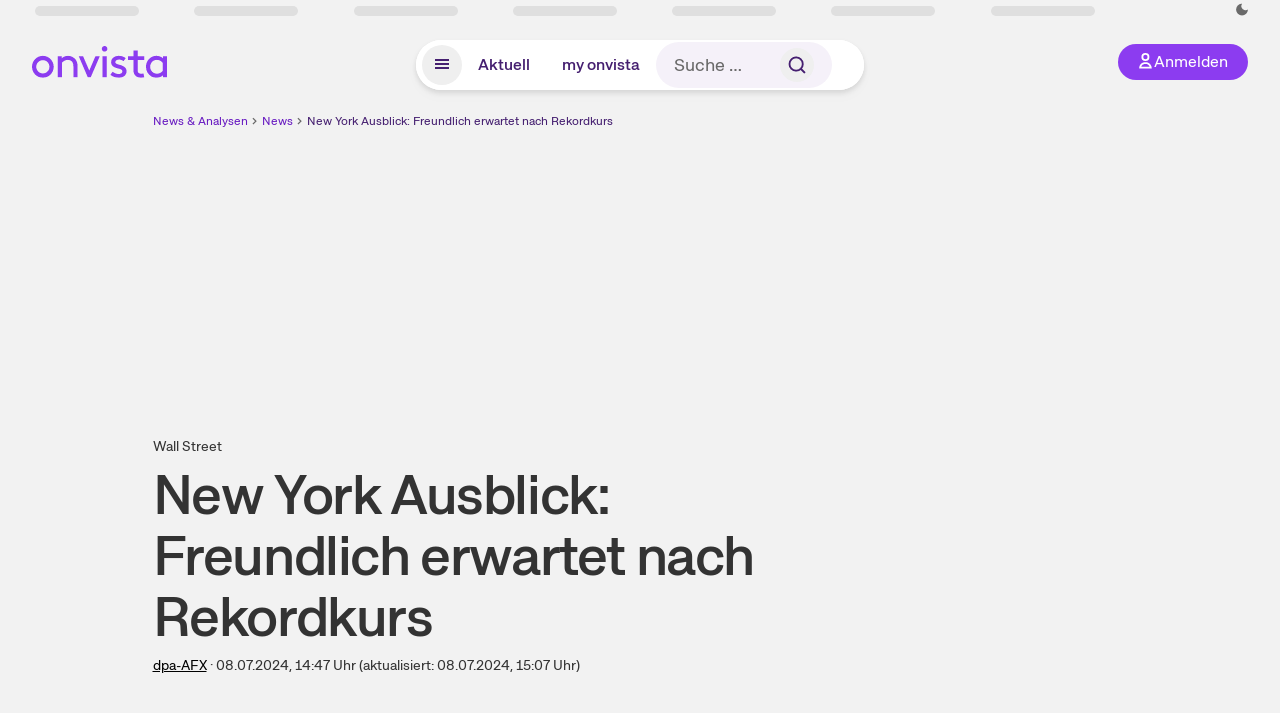

--- FILE ---
content_type: text/html; charset=utf-8
request_url: https://www.onvista.de/news/2024/07-08-aktien-new-york-ausblick-freundlich-erwartet-nach-rekordkurs-0-10-26289807
body_size: 20119
content:
<!DOCTYPE html><html class="ov-client--web ov-app-onvista" lang="de"><head><meta charSet="utf-8"/><meta name="viewport" content="width=device-width, initial-scale=1, shrink-to-fit=no"/><meta name="theme-color" content="#8C3CF0"/><meta name="apple-mobile-web-app-title" content="onvista"/><meta name="facebook-domain-verification" content="owajq411ziinu38nar98uo7vw2ikfv"/><meta name="apple-itunes-app" content="app-id=1463977185"/><link rel="apple-touch-icon" sizes="180x180" href="/apple-touch-icon.png"/><link rel="manifest" href="/manifest.json"/><link rel="icon" type="image/svg+xml" sizes="any" href="/favicon.svg"/><link rel="icon" type="image/x-icon" href="/favicon.ico"/><link rel="apple-touch-icon" href="/apple-touch-icon.png"/><link rel="icon" type="image/x-icon" href="/favicon.png"/><link rel="apple-touch-icon" sizes="57x57" href="/favicon_57x57.png"/><link rel="apple-touch-icon" sizes="60x60" href="/favicon_60x60.png"/><link rel="apple-touch-icon" sizes="72x72" href="/favicon_72x72.png"/><link rel="apple-touch-icon" sizes="76x76" href="/favicon_76x76.png"/><link rel="apple-touch-icon" sizes="114x114" href="/favicon_114x114.png"/><link rel="apple-touch-icon" sizes="120x120" href="/favicon_120x120.png"/><link rel="apple-touch-icon" sizes="144x144" href="/favicon_144x144.png"/><link rel="apple-touch-icon" sizes="152x152" href="/favicon_152x152.png"/><link rel="apple-touch-icon" sizes="180x180" href="/favicon_180x180.png"/><link rel="icon" type="image/png" sizes="16x16" href="/favicon_16x16.png"/><link rel="icon" type="image/png" sizes="32x32" href="/favicon_32x32.png"/><link rel="icon" type="image/png" sizes="48x48" href="/favicon_48x48.png"/><link rel="icon" type="image/png" sizes="96x96" href="/favicon_96x96.png"/><link rel="icon" type="image/png" sizes="192x192" href="/favicon_192x192.png"/><link rel="canonical" href="https://www.onvista.de/news/2024/07-08-aktien-new-york-ausblick-freundlich-erwartet-nach-rekordkurs-0-10-26289807"/><title>New York Ausblick: Freundlich erwartet nach Rekordkurs • news • onvista</title><meta name="twitter:title" content="New York Ausblick: Freundlich erwartet nach Rekordkurs • news • onvista"/><meta property="og:site_name" content="onvista"/><meta name="description" content="(dpa-AFX) - Nach den jüngsten Rekorden dürften die US-Aktienmärkte mit leichten Gewinnen in die Börsenwoche einsteigen. Eine Dreiviertelstunde vor Handelsbeginn am Montag taxierte der Broker IG den D…"/><meta name="robots" content="index, follow, noarchive, max-snippet:-1, max-image-preview:large, max-video-preview:-1"/><meta name="twitter:card" content="summary_large_image"/><meta name="twitter:description" content="(dpa-AFX) - Nach den jüngsten Rekorden dürften die US-Aktienmärkte mit leichten Gewinnen in die Börsenwoche einsteigen. Eine Dreiviertelstunde vor Handelsbeginn am Montag taxierte der Broker IG den D…"/><meta name="twitter:image" content="https://images.onvista.com/onvista-media/image/upload/c_fill,h_630,w_1200/v1/article/hiy1vvy9ympknbl9jghu"/><meta property="og:type" content="article"/><meta property="og:url" content="https://www.onvista.de/news/2024/07-08-aktien-new-york-ausblick-freundlich-erwartet-nach-rekordkurs-0-10-26289807"/><meta property="og:title" content="New York Ausblick: Freundlich erwartet nach Rekordkurs"/><meta property="og:description" content="(dpa-AFX) - Nach den jüngsten Rekorden dürften die US-Aktienmärkte mit leichten Gewinnen in die Börsenwoche einsteigen. Eine Dreiviertelstunde vor Handelsbeginn am Montag taxierte der Broker IG den D…"/><meta property="og:image" content="https://images.onvista.com/onvista-media/image/upload/c_fill,h_630,w_1200/v1/article/hiy1vvy9ympknbl9jghu"/><meta property="og:image:width" content="1200px"/><meta property="og:image:height" content="630px"/><meta name="next-head-count" content="43"/><link rel="preconnect" href="https://api.onvista.de"/><link rel="preconnect" href="https://images.onvista.com"/><link rel="preconnect" href="https://cdn.privacy-mgmt.com"/><link rel="preload" href="/_next/static/css/2328f0efc3c188fc.css?dpl=dpl_B5RnE91HYp7z6UkmtjLPyFXSiDhg" as="style"/><link rel="preload" href="/_next/static/css/1297db794c3f33e0.css?dpl=dpl_B5RnE91HYp7z6UkmtjLPyFXSiDhg" as="style"/><link rel="stylesheet" href="/_next/static/css/2328f0efc3c188fc.css?dpl=dpl_B5RnE91HYp7z6UkmtjLPyFXSiDhg" data-n-g=""/><link rel="stylesheet" href="/_next/static/css/1297db794c3f33e0.css?dpl=dpl_B5RnE91HYp7z6UkmtjLPyFXSiDhg" data-n-p=""/><noscript data-n-css=""></noscript><script defer="" noModule="" src="/_next/static/chunks/polyfills-42372ed130431b0a.js?dpl=dpl_B5RnE91HYp7z6UkmtjLPyFXSiDhg"></script><script defer="" src="/_next/static/chunks/54902-a01a63105c9c0931.js?dpl=dpl_B5RnE91HYp7z6UkmtjLPyFXSiDhg"></script><script defer="" src="/_next/static/chunks/90317.a9ae6c3c6cca5f90.js?dpl=dpl_B5RnE91HYp7z6UkmtjLPyFXSiDhg"></script><script defer="" src="/_next/static/chunks/3420.43e306fd4e90ea39.js?dpl=dpl_B5RnE91HYp7z6UkmtjLPyFXSiDhg"></script><script defer="" src="/_next/static/chunks/11117.feb6dad7fae7c5e3.js?dpl=dpl_B5RnE91HYp7z6UkmtjLPyFXSiDhg"></script><script src="/_next/static/chunks/webpack-a8a5b4ae413f36b8.js?dpl=dpl_B5RnE91HYp7z6UkmtjLPyFXSiDhg" defer=""></script><script src="/_next/static/chunks/framework-e864b2c5b28b8216.js?dpl=dpl_B5RnE91HYp7z6UkmtjLPyFXSiDhg" defer=""></script><script src="/_next/static/chunks/main-67d52c1d322e2578.js?dpl=dpl_B5RnE91HYp7z6UkmtjLPyFXSiDhg" defer=""></script><script src="/_next/static/chunks/pages/_app-84e20ffd2a6b9d64.js?dpl=dpl_B5RnE91HYp7z6UkmtjLPyFXSiDhg" defer=""></script><script src="/_next/static/chunks/52d4c156-cb03cadd9bce42df.js?dpl=dpl_B5RnE91HYp7z6UkmtjLPyFXSiDhg" defer=""></script><script src="/_next/static/chunks/88d5c5ca-e8d042e7a1921c92.js?dpl=dpl_B5RnE91HYp7z6UkmtjLPyFXSiDhg" defer=""></script><script src="/_next/static/chunks/64889-ec90120b7ceaafcf.js?dpl=dpl_B5RnE91HYp7z6UkmtjLPyFXSiDhg" defer=""></script><script src="/_next/static/chunks/24004-39ab6da8cdaac9c7.js?dpl=dpl_B5RnE91HYp7z6UkmtjLPyFXSiDhg" defer=""></script><script src="/_next/static/chunks/19126-b7ac198a650c34f8.js?dpl=dpl_B5RnE91HYp7z6UkmtjLPyFXSiDhg" defer=""></script><script src="/_next/static/chunks/4666-99d5069ccbd03b6c.js?dpl=dpl_B5RnE91HYp7z6UkmtjLPyFXSiDhg" defer=""></script><script src="/_next/static/chunks/59127-6e1f51e33096f0b9.js?dpl=dpl_B5RnE91HYp7z6UkmtjLPyFXSiDhg" defer=""></script><script src="/_next/static/chunks/56117-3a59213f67e03972.js?dpl=dpl_B5RnE91HYp7z6UkmtjLPyFXSiDhg" defer=""></script><script src="/_next/static/chunks/61095-f3e2bbfc0c4fa3a4.js?dpl=dpl_B5RnE91HYp7z6UkmtjLPyFXSiDhg" defer=""></script><script src="/_next/static/chunks/6693-884c8fbaff1f5392.js?dpl=dpl_B5RnE91HYp7z6UkmtjLPyFXSiDhg" defer=""></script><script src="/_next/static/chunks/67039-6d7cb0402fe43db2.js?dpl=dpl_B5RnE91HYp7z6UkmtjLPyFXSiDhg" defer=""></script><script src="/_next/static/chunks/91190-9bad2e2164840885.js?dpl=dpl_B5RnE91HYp7z6UkmtjLPyFXSiDhg" defer=""></script><script src="/_next/static/chunks/47040-80111deb03d58d43.js?dpl=dpl_B5RnE91HYp7z6UkmtjLPyFXSiDhg" defer=""></script><script src="/_next/static/chunks/9691-e7b267509637df2a.js?dpl=dpl_B5RnE91HYp7z6UkmtjLPyFXSiDhg" defer=""></script><script src="/_next/static/chunks/52156-9f80dd9797d434ac.js?dpl=dpl_B5RnE91HYp7z6UkmtjLPyFXSiDhg" defer=""></script><script src="/_next/static/chunks/25209-faca2ec390592e9b.js?dpl=dpl_B5RnE91HYp7z6UkmtjLPyFXSiDhg" defer=""></script><script src="/_next/static/chunks/76336-5df5598b49c80ad9.js?dpl=dpl_B5RnE91HYp7z6UkmtjLPyFXSiDhg" defer=""></script><script src="/_next/static/chunks/59362-b561b3f3bdbf133f.js?dpl=dpl_B5RnE91HYp7z6UkmtjLPyFXSiDhg" defer=""></script><script src="/_next/static/chunks/pages/news/%5B...alias%5D-fc270024e2b5ec05.js?dpl=dpl_B5RnE91HYp7z6UkmtjLPyFXSiDhg" defer=""></script><script src="/_next/static/xI-v4YCdSMYhi4J8Y42E-/_buildManifest.js?dpl=dpl_B5RnE91HYp7z6UkmtjLPyFXSiDhg" defer=""></script><script src="/_next/static/xI-v4YCdSMYhi4J8Y42E-/_ssgManifest.js?dpl=dpl_B5RnE91HYp7z6UkmtjLPyFXSiDhg" defer=""></script></head><body><link rel="preload" as="image" href="/rebrand/logo/onvista-logo.svg"/><link rel="preload" as="image" href="/rebrand/logo/onvista-logo-dark.svg"/><link rel="preload" as="image" href="/rebrand/badges/badge-play-store.svg"/><link rel="preload" as="image" href="/rebrand/badges/badge-app-store.svg"/><div id="__next"><a href="#main-content" class="sr-only rounded bg-neutral-1 !px-4 !py-2 text-xl text-neutral-9 shadow focus:not-sr-only focus:absolute focus:left-2 focus:top-2 focus:z-[51]" tabindex="0">Zum Hauptinhalt springen</a><div class="relative z-50 hidden min-h-5 py-[2px] lg:block"><div class="ov-top-assets-bar mx-auto my-0 max-w-screen-2xl px-[30px] py-0" role="region" aria-label="Top-Werte"><div class="m-0 flex"><div class="max-w-full flex-1 basis-full p-0"><div class="flex flex-initial items-stretch justify-between text-sm [flex-flow:row]"><span class="bg-neutral-4 ov-top-assets-bar__skeleton mt-1"></span><span class="bg-neutral-4 ov-top-assets-bar__skeleton mt-1"></span><span class="bg-neutral-4 ov-top-assets-bar__skeleton mt-1"></span><span class="bg-neutral-4 ov-top-assets-bar__skeleton mt-1"></span><span class="bg-neutral-4 ov-top-assets-bar__skeleton mt-1"></span><span class="bg-neutral-4 ov-top-assets-bar__skeleton mt-1 lg:max-xl:!hidden"></span><span class="bg-neutral-4 ov-top-assets-bar__skeleton mt-1"></span><div class="flex min-w-[6.5625rem] flex-initial items-stretch justify-end [flex-flow:row]"></div></div></div></div></div></div><header class="ov-header-container w-full max-w-[100vw]"><section class="mx-auto xl:max-w-screen-2xl"><nav class="outer-spacing--small outer-spacing--none-left-sm outer-spacing--none-right-sm"><div class="my-6 !grid grid-cols-[15%_auto_15%] items-center gap-4 max-md:mx-auto max-md:w-80 md:mx-8"><div class="order-1 lg:hidden"></div><div class="order-2 flex justify-center lg:justify-start"><a href="/"><img src="/rebrand/logo/onvista-logo.svg" alt="onvista" width="135" height="36"/></a></div><div class="order-3 flex justify-end max-md:mr-1 lg:order-4 print:hidden"><button class="inline-flex items-center justify-center gap-1 m-0 max-md:size-10 md:h-9 md:p-3 lg:px-5 rounded-3xl text-center text-lg transition-colors text-neutral-1 bg-primary hover:bg-primary-reference outline-0 cursor-pointer"><span class="inline-block -mt-1 size-4"><svg class="" viewBox="0 0 16 16" xmlns="http://www.w3.org/2000/svg"><path d="M9.663 4a2.235 2.235 0 10-4.47 0 2.235 2.235 0 004.47 0zm1.766 0a4 4 0 11-8 0 4 4 0 018 0z" fill="currentColor"></path><path fill-rule="evenodd" clip-rule="evenodd" d="M7.429 9.143c3.461 0 5.888 2.365 6.188 5.303l.055.53.042.42H1.143l.042-.42.055-.53c.3-2.938 2.727-5.303 6.189-5.303zm0 1.735c-2.04 0-3.566 1.146-4.122 2.782h8.243c-.556-1.636-2.082-2.782-4.121-2.782z" fill="currentColor"></path></svg></span><div class="max-md:hidden">Anmelden</div></button></div><div class="relative order-4 flex justify-center max-lg:col-span-3 lg:order-3 print:hidden"><div class="fixed top-18 lg:top-10 inset-x-0 h-[50px] z-[59] flex mx-auto w-fit rounded-full bg-neutral-1 drop-shadow-md transition-transform duration-300 translate-y-0"><div class="flex min-w-80 grow items-center justify-between gap-2 rounded-full bg-neutral-1 px-[.4rem] lg:min-w-[28rem]"><button title="Menü anzeigen" aria-expanded="false" aria-controls="onvista-navigation-dialog" class="px-2 py-2 text-center text-lg no-underline !text-primary-reference font-medium rounded-full cursor-pointer hover:text-primary-highlight hover:bg-primary-detail [&amp;_*]:pointer-events-none focus:bg-primary-detail size-10"><span class="inline-block inline-block size-[22px] mt-[2px]"><svg class="" width="18" height="18" fill="none" xmlns="http://www.w3.org/2000/svg"><path d="M2 4h14v2H2V4zM2 8h14v2H2V8zM16 12H2v2h14v-2z" fill="currentColor"></path></svg></span></button><a title="Alle News anzeigen" aria-current="false" aria-controls="onvista-navigation-dialog" class="min-w-[48px] px-4 py-2 text-center text-lg no-underline !text-primary-reference font-medium rounded-full cursor-pointer hover:text-primary-highlight hover:bg-primary-detail [&amp;_*]:pointer-events-none focus:bg-primary-detail" href="/">Aktuell</a><a title="Das bewährte my onvista" aria-current="false" aria-controls="onvista-navigation-dialog" class="min-w-[48px] px-4 py-2 text-center text-lg no-underline !text-primary-reference font-medium rounded-full cursor-pointer hover:text-primary-highlight hover:bg-primary-detail [&amp;_*]:pointer-events-none focus:bg-primary-detail" href="https://my.onvista.de/">my onvista</a><button type="button" class="flex size-10 items-center justify-center rounded-full px-1 py-3 text-sm text-primary-reference hover:bg-primary-detail hover:text-primary-highlight md:hidden" title="Suche"><span class="inline-block size-[22px]"><svg class="" viewBox="0 0 18 18" fill="none" xmlns="http://www.w3.org/2000/svg"><path d="M15 15l-2.905-2.905m0 0a5.438 5.438 0 10-7.69-7.69 5.438 5.438 0 007.69 7.69z" stroke="currentColor" stroke-width="1.5" stroke-linecap="square"></path></svg></span></button><form class="relative group max-md:w-full lg:grow max-md:hidden"><div class="group flex grow flex-col"><div tabindex="-1" class="pointer-events-auto relative flex grow rounded-3xl border-2 border-solid border-transparent bg-primary-detail px-4 text-neutral-7 valid:border-positive-2 valid:text-positive-1 group-data-[valid=true]:border-positive-2 group-data-[valid=true]:bg-neutral-3 group-data-[valid=true]:[&amp;_input]:text-positive-1 invalid:border-negative-3 invalid:text-negative-1 group-data-[valid=false]:border-negative-3 group-data-[valid=false]:bg-neutral-3 group-data-[valid=false]:[&amp;_input]:text-negative-1 group-data-[disabled=true]:-neutral-3 group-data-[disabled=true]:border-transparent group-data-[disabled=true]:bg-neutral-3 focus-within:border-primary-focus focus-within:outline-primary-focus hover:border-primary-focus hover:!outline-none active:border-primary-focus pr-0 [&amp;_span]:py-[.4rem] [&amp;_button]:!size-[34px] w-44 pl-4"><input id="search" type="text" class="bodycopy-large w-full appearance-none border-none bg-transparent py-2 text-primary-reference placeholder:text-neutral-7 autofill:!bg-neutral-1 focus:outline-none disabled:!text-neutral-6 disabled:placeholder:text-neutral-6 !min-h-full !bodycopy-medium !py-0" placeholder="Suche …" autoComplete="off" value=""/><div role="suffix" aria-label="Suffix" class="flex items-center text-neutral-8 text-nowrap py-1 pl-2 pr-4 has-[button]:py-0 has-[button]:pl-1 has-[button]:pr-0 [&amp;_button]:size-[40px] [&amp;_button]:rounded-3xl [&amp;_button]:flex [&amp;_button]:items-center [&amp;_button]:justify-center hover:[&amp;_button]:bg-primary-feature [&amp;_span]:size-[22px] [&amp;_svg]:size-[22px] [&amp;_svg]:text-primary-reference"><button type="submit" title="Suchen" class="flex items-center justify-center"><span class="icon icon--SvgSearch icon--size-16 inline-block flex items-center justify-center"><svg class="icon__svg" viewBox="0 0 18 18" fill="none" xmlns="http://www.w3.org/2000/svg"><path d="M15 15l-2.905-2.905m0 0a5.438 5.438 0 10-7.69-7.69 5.438 5.438 0 007.69 7.69z" stroke="currentColor" stroke-width="1.5" stroke-linecap="square"></path></svg></span></button></div></div></div></form></div></div></div></div><div id="onvista-navigation-dialog" aria-label="" class="hidden fixed left-[50vw] translate-x-[-50%] top-36 lg:top-24 z-[60] h-full max-h-[calc(100vh-13rem)] lg:max-h-[calc(100vh-8rem)] w-auto max-lg:w-full lg:w-[1080px] max-w-[calc(100vw-1rem)] overflow-y-auto my-0 p-2 lg:mt-2 lg:h-fit rounded-2xl shadow-2xl bg-neutral-1 text-primary"><div class="md:p-1"></div></div></nav></section></header><div class="ov-announcement-container"></div><div class="ov-content"><div class="grid-container grid-container--limited-md" id="main-content" role="main"><section class="grid--center ov-page-section grid"><div class="col col-12"><div class="col__content col__content--no-padding-vertical"><script type="application/ld+json">{"@context":"https://schema.org","@type":"BreadcrumbList","itemListElement":[{"@type":"ListItem","position":1,"name":"News & Analysen","item":"https://www.onvista.de/news"},{"@type":"ListItem","position":2,"name":"News","item":"https://www.onvista.de/news"},{"@type":"ListItem","position":3,"name":"New York Ausblick: Freundlich erwartet nach Rekordkurs","item":"https://www.onvista.de/news/2024/07-08-aktien-new-york-ausblick-freundlich-erwartet-nach-rekordkurs-0-10-26289807"}]}</script><ul class="flex text-sm print:!hidden print:!float-none"><li class="flex items-baseline whitespace-nowrap"><a class="link link--primary pointer-events-auto text-sm !text-primary-highlight hover:!text-primary" target="_self" href="/news">News &amp; Analysen</a></li><li class="flex items-baseline whitespace-nowrap"><span class="icon icon--SvgChervonRightExtraSmall icon--size-12 inline-block text-neutral-7 mx-0.5 size-[10px] relative top-[1px]"><svg class="icon__svg" viewBox="0 0 12 12" fill="none" xmlns="http://www.w3.org/2000/svg"><path d="M8.121 6.06l-4.06 4.061L3 9.061l3-3-3-3L4.06 2l4.061 4.06z" fill="currentColor"></path></svg></span><a class="link link--primary pointer-events-auto text-sm !text-primary-highlight hover:!text-primary" target="_self" href="/news">News</a></li><li class="flex items-baseline truncate"><span class="icon icon--SvgChervonRightExtraSmall icon--size-12 inline-block text-neutral-7 mx-0.5 size-[10px] relative top-[1px]"><svg class="icon__svg" viewBox="0 0 12 12" fill="none" xmlns="http://www.w3.org/2000/svg"><path d="M8.121 6.06l-4.06 4.061L3 9.061l3-3-3-3L4.06 2l4.061 4.06z" fill="currentColor"></path></svg></span><a class="link link--primary pointer-events-auto text-sm !text-primary-reference hover:!text-primary-highlight" target="_self" href="/news/2024/07-08-aktien-new-york-ausblick-freundlich-erwartet-nach-rekordkurs-0-10-26289807">New York Ausblick: Freundlich erwartet nach Rekordkurs</a></li></ul></div></div><article class="grid ov-article Article_ov-article__9MUfa"><script type="application/ld+json">{"@context":"https://schema.org","@type":"NewsArticle","headline":"New York Ausblick: Freundlich erwartet nach Rekordkurs","datePublished":"2024-07-08T12:47:18.000+00:00","dateModified":"2024-07-08T13:07:59.743+00:00","articleSection":"Finance","description":"(dpa-AFX) - Nach den jüngsten Rekorden dürften die US-Aktienmärkte mit leichten Gewinnen in die Börsenwoche einsteigen. Eine Dreiviertelstunde vor Handelsbeginn am Montag taxierte der Broker IG den Dow Jones Industrial 0,15 Prozent höher bei 39.435 …","articleBody":"(dpa-AFX) - Nach den jüngsten Rekorden dürften die US-Aktienmärkte mit leichten Gewinnen in die Börsenwoche einsteigen. Eine Dreiviertelstunde vor Handelsbeginn am Montag taxierte der Broker IG den Dow Jones Industrial 0,15 Prozent höher bei 39.435 Punkten. Der Nasdaq 100 wird 0,04 Prozent im Plus bei 20.402 Punkten erwartet.\nAm Freitag hatten der S&P 500 und der Nasdaq 100 nach schwächer als erwarteten Arbeitsmarktdaten weitere Rekordhochs markiert. Der Arbeitsmarktbericht der US-Regierung für Juni lieferte der Notenbank Fed Argumente für eine erste Zinssenkung noch vor der US-Präsidentschaftswahl im November.\nUnter den Einzelwerten könnten die Aktien von Boeing im Anlegerfokus stehen. Der Flugzeugbauer bekannte sich schuldig, die US-Regierung betrogen zu haben, um einem Gerichtsprozess um zwei tödliche Abstürze von Maschinen des Typs 737 Max zu entgehen. Das geht aus einem Dokument des US-Justizministeriums für das zuständige Bundesgericht in Texas hervor. Die Folgen sind eine neue Millionenstrafe sowie ein Aufpasser der Regierung für das Unternehmen. Im vorbörslichen Handel notierten Boeing zuletzt 0,9 Prozent im Plus.\nDer traditionsreiche Hollywood-Konzern Paramount bekommt derweil einen neuen Besitzer. In monatelangen Verhandlungen setzte sich Filmproduzent David Ellison mit seinen Partnern durch, der für die Übernahme mehr als acht Milliarden Dollar bezahlt. Die Paramount-Papiere stiegen vorbörslich um 2,9 Prozent.\nDie Titel von Morphic schnellten um 76 Prozent nach oben. Der Pharmakonzern Eli Lilly übernimmt das Biotech-Unternehmen für 3,2 Milliarden US-Dollar. Wie aus einer Pressemitteilung von Morphic hervorgeht, wird Eli Lilly 57 US-Dollar je Morphic-Aktie bezahlen, was einem Aufschlag von knapp 80 Prozent zum Schlusskurs vom Freitag entspreche. Die Aktien von Eli Lilly legten um 0,2 Prozent zu.\nDie Anteilsscheine von Corning verteuerten sich vorbörslich um 7,5 Prozent. Der vorläufige Quartalsumsatz des Zulieferers für die Bildschirmindustrie übertraf die Erwartungen./edh/mis","mainEntityOfPage":{"@type":"WebPage","@id":"https://www.onvista.de/news/2024/07-08-aktien-new-york-ausblick-freundlich-erwartet-nach-rekordkurs-0-10-26289807"},"image":{"@type":"NewsPhoto","url":"https://images.onvista.com/onvista-media/image/upload/w_400/v1/article/hiy1vvy9ympknbl9jghu","width":7360,"height":4912},"author":{"@type":"Organization"},"publisher":{"@type":"Organization","name":"onvista","url":"https://www.onvista.de","logo":{"@type":"imageObject","url":"https://images.onvista.com/onvista-media/image/upload/s--plJbZvcj--/w_400/v1/ov/umwft5kcunw69jfvtslb.jpg","height":400,"width":400}}}</script><header class="col col--sm-4 col--md-8 col--lg-9 col--xl-9"><div class="col__content col__content--no-padding-vertical"><div class="flex items-center gap-1 mb-2"><small class="text-md text-neutral-8">Wall Street</small></div><h1 class="block text-[2.5rem] lg:text-[3.5rem] leading-[110%] font-medium tracking-tight mb-2" id="new-york-ausblick-freundlich-erwartet-nach-rekordkurs">New York Ausblick: Freundlich erwartet nach Rekordkurs</h1><div class="mb-6 text-md"><a class="link link--unstyled pointer-events-auto link--underline" target="_self" href="/news/finder?idPublisher=10">dpa-AFX</a> · <time dateTime="2024-07-08T12:47:18.000+00:00" class="text-neutral-8" title="08.07.2024, 14:47">08.07.2024, 14:47<!-- --> </time> Uhr<!-- --> (aktualisiert: <time dateTime="2024-07-08T13:07:59.743+00:00" class="text-neutral-8" title="08.07.2024, 15:07">08.07.2024, 15:07<!-- --> </time> Uhr)</div></div></header><div class="col col--sm-4 col--md-8 col--lg-8 col--xl-8"><div class="col__content col__content--no-padding-vertical flex gap-x-4 gap-y-8 justify-center"><div class="flex gap-x-12 gap-y-4 max-md:flex-col md:flex-wrap"></div><div class="flex justify-center gap-6 whitespace-nowrap md:mt-3"><div>Artikel teilen:</div><a href="https://www.facebook.com/sharer.php?u=https%3A%2F%2Fwww.onvista.de%2Fnews%2F2024%2F07-08-aktien-new-york-ausblick-freundlich-erwartet-nach-rekordkurs-0-10-26289807%3Futm_source%3Dov%26utm_medium%3Dweb%26utm_campaign%3Dshare" title="Facebook" target="_blank" class="!text-primary hover:!text-primary-highlight hover:scale-105 transition-transform"><span class="icon icon--SvgCdSocialFacebook24Rund icon--size-24 inline-block"><svg class="icon__svg" height="24" width="24" xmlns="http://www.w3.org/2000/svg"><path d="M12 0c6.627 0 12 5.373 12 12s-5.373 12-12 12S0 18.627 0 12 5.373 0 12 0zm1.887 4.009a3.185 3.185 0 00-.388-.005l-.192.015c-.7.076-1.362.383-1.886.88l-.139.141a3.496 3.496 0 00-.929 2.53l.014.201v2.117H8v2.822h2.358V20h2.83v-7.318h2.368l.353-2.822h-2.72V8.044c0-.78.205-1.328 1.204-1.379l.156-.004H16v-2.54a18.706 18.706 0 00-2.113-.112z" fill="currentColor" fill-rule="evenodd"></path></svg></span></a><a href="https://api.whatsapp.com/send?text=https%3A%2F%2Fwww.onvista.de%2Fnews%2F2024%2F07-08-aktien-new-york-ausblick-freundlich-erwartet-nach-rekordkurs-0-10-26289807%3Futm_source%3Dov%26utm_medium%3Dweb%26utm_campaign%3Dshare" title="WhatsApp" target="_blank" class="!text-primary hover:!text-primary-highlight hover:scale-105 transition-transform"><span class="icon icon--SvgCdSocialWhatsapp24Rund icon--size-24 inline-block"><svg class="icon__svg" height="24" width="24" xmlns="http://www.w3.org/2000/svg"><path d="M12 0c6.627 0 12 5.373 12 12s-5.373 12-12 12S0 18.627 0 12 5.373 0 12 0zm.035 4c-4.385 0-7.957 3.554-7.96 7.921 0 1.278.307 2.528.895 3.655l.168.304-.67 2.433-.024.114a1 1 0 001.112 1.144l.129-.025 2.545-.663.294.15c.98.477 2.05.753 3.148.806l.366.009.248-.004c4.274-.13 7.712-3.633 7.714-7.92a7.841 7.841 0 00-2.109-5.373l-.22-.228.01-.026-.232-.215A8.085 8.085 0 0012.035 4zm-.029 1.998c1.604 0 3.108.627 4.239 1.763a5.945 5.945 0 011.756 4.236 6.007 6.007 0 01-5.772 5.984l-.237.004-.291-.007a6.038 6.038 0 01-2.761-.829.601.601 0 00-.367-.082l-.095.016-.909.238-.096.018a.662.662 0 01-.73-.72l.021-.113.233-.845.018-.1a.605.605 0 00-.013-.201l-.032-.096-.048-.09-.156-.264a5.998 5.998 0 01-.759-2.922c0-3.3 2.69-5.99 6-5.99zM9.215 8a.718.718 0 00-.525.257l-.141.166c-.223.275-.549.77-.549 1.6 0 .612.244 1.213.465 1.634l.127.23.11.18.324.489.142.2.173.235.099.127.22.27c.586.7 1.446 1.544 2.503 2.037.135.061.26.116.379.164l.33.132.413.153c.471.162.9.14 1.24.087.376-.067 1.163-.517 1.328-1.019.168-.505.168-.923.119-1.018-.05-.098-.178-.15-.376-.246l-.008.053-.6-.318-.577-.296a3.02 3.02 0 00-.166-.078c-.18-.07-.312-.106-.443.109l-.059.09-.164.227-.186.243-.214.269c-.115.14-.229.15-.424.056l-.331-.162-.198-.106a5.067 5.067 0 01-1.053-.795 5.955 5.955 0 01-.89-1.126l-.124-.208-.08-.145c-.087-.16-.05-.266.014-.355l.166-.195.203-.262a1.19 1.19 0 00.108-.173l.088-.181c.051-.12.04-.22.009-.31l-.1-.247-.534-1.394c-.114-.302-.232-.357-.335-.364l-.108.001C9.477 8 9.346 8 9.215 8z" fill="curentColor"></path></svg></span></a><a href="https://www.x.com/intent/post?text=New%20York%20Ausblick%3A%20Freundlich%20erwartet%20nach%20Rekordkurs&amp;url=https%3A%2F%2Fwww.onvista.de%2Fnews%2F2024%2F07-08-aktien-new-york-ausblick-freundlich-erwartet-nach-rekordkurs-0-10-26289807%3Futm_source%3Dov%26utm_medium%3Dweb%26utm_campaign%3Dshare" title="X" id="X" target="_blank" class="!text-primary hover:!text-primary-highlight hover:scale-105 transition-transform"><span class="icon icon--SvgCdSocialX24Rund icon--size-24 inline-block"><svg class="icon__svg" height="24" width="24" xmlns="http://www.w3.org/2000/svg"><path d="M12 0c6.627 0 12 5.373 12 12s-5.373 12-12 12S0 18.627 0 12 5.373 0 12 0zM9.474 5.781H5.12l5.202 6.803-4.93 5.635h2.111l3.805-4.348 3.326 4.348h4.246l-5.423-7.17 4.61-5.268h-2.11L12.48 9.756zm-.635 1.197l7.546 9.978h-1.169L7.584 6.978z" fill-rule="evenodd" fill="currentColor"></path></svg></span></a><a href="mailto:?subject=Ich%20finde diesen Artikel bei onvista interessant&amp;body=https%3A%2F%2Fwww.onvista.de%2Fnews%2F2024%2F07-08-aktien-new-york-ausblick-freundlich-erwartet-nach-rekordkurs-0-10-26289807%3Futm_source%3Dov%26utm_medium%3Dweb%26utm_campaign%3Dshare" title="E-Mail" target="_blank" class="!text-primary hover:!text-primary-highlight hover:scale-105 transition-transform"><span class="icon icon--SvgOvShareEmailDm24 icon--size-24 inline-block"><svg class="icon__svg" xmlns="http://www.w3.org/2000/svg" height="24" width="24"><path d="M12 0c6.627 0 12 5.373 12 12s-5.373 12-12 12S0 18.627 0 12C0 5.475 5.209.166 11.695.004zm7 6H5a1 1 0 00-1 1v10a1 1 0 001 1h14a1 1 0 001-1V7a1 1 0 00-1-1zm-1 2v8H6V8zM8.707 9.293a1 1 0 10-1.414 1.414l4 4a1 1 0 001.414 0l4-4a1 1 0 10-1.414-1.414L12 12.586z" fill="currentColor" fill-rule="evenodd"></path></svg></span></a></div></div></div><div class="col col--sm-4 col--md-8 col--lg-8 col--xl-8"><div class="col__content col__content--no-padding-vertical"><div class="!mb-8"><div class="ov-cloudinary-image"><img sizes="(max-width: 767px) 100vw, (max-width: 1023px) 744px, 658px" srcSet="https://images.onvista.com/onvista-media/image/upload/ar_1.5,c_fill,dpr_2.0,g_center,h_320,w_480/v1/article/hiy1vvy9ympknbl9jghu.webp 960w, https://images.onvista.com/onvista-media/image/upload/ar_1.5,c_fill,dpr_2.0,g_center,h_439,w_658/v1/article/hiy1vvy9ympknbl9jghu.webp 1316w, https://images.onvista.com/onvista-media/image/upload/ar_1.5,c_fill,dpr_2.0,g_center,h_496,w_744/v1/article/hiy1vvy9ympknbl9jghu.webp 1488w" src="https://images.onvista.com/onvista-media/image/upload/ar_1.5,c_fill,dpr_2.0,g_center,h_213,w_320/v1/article/hiy1vvy9ympknbl9jghu.webp" loading="lazy" class="rounded-2xl" height="213" width="320" style="width:100%;height:auto"/></div><div class="mx-3 subline text-sm">Quelle: <!-- -->Marek Masik/Shutterstock.com</div></div><div class=""><p class="bodycopy-large !mb-8 [&amp;&gt;strong]:font-medium Styles_ov-content-item-list__item__aI2Zi">(dpa-AFX) - Nach den jüngsten Rekorden dürften die US-Aktienmärkte mit leichten Gewinnen in die Börsenwoche einsteigen. Eine Dreiviertelstunde vor Handelsbeginn am Montag taxierte der Broker IG den Dow Jones Industrial 0,15 Prozent höher bei 39.435 Punkten. Der Nasdaq 100 wird 0,04 Prozent im Plus bei 20.402 Punkten erwartet.</p><p class="bodycopy-large !mb-8 [&amp;&gt;strong]:font-medium Styles_ov-content-item-list__item__aI2Zi">Am Freitag hatten der S&P 500 und der Nasdaq 100 nach schwächer als erwarteten Arbeitsmarktdaten weitere Rekordhochs markiert. Der Arbeitsmarktbericht der US-Regierung für Juni lieferte der Notenbank Fed Argumente für eine erste Zinssenkung noch vor der US-Präsidentschaftswahl im November.</p><p class="bodycopy-large !mb-8 [&amp;&gt;strong]:font-medium Styles_ov-content-item-list__item__aI2Zi">Unter den Einzelwerten könnten die Aktien von Boeing im Anlegerfokus stehen. Der Flugzeugbauer bekannte sich schuldig, die US-Regierung betrogen zu haben, um einem Gerichtsprozess um zwei tödliche Abstürze von Maschinen des Typs 737 Max zu entgehen. Das geht aus einem Dokument des US-Justizministeriums für das zuständige Bundesgericht in Texas hervor. Die Folgen sind eine neue Millionenstrafe sowie ein Aufpasser der Regierung für das Unternehmen. Im vorbörslichen Handel notierten Boeing zuletzt 0,9 Prozent im Plus.</p><p class="bodycopy-large !mb-8 [&amp;&gt;strong]:font-medium Styles_ov-content-item-list__item__aI2Zi">Der traditionsreiche Hollywood-Konzern Paramount bekommt derweil einen neuen Besitzer. In monatelangen Verhandlungen setzte sich Filmproduzent David Ellison mit seinen Partnern durch, der für die Übernahme mehr als acht Milliarden Dollar bezahlt. Die Paramount-Papiere stiegen vorbörslich um 2,9 Prozent.</p><p class="bodycopy-large !mb-8 [&amp;&gt;strong]:font-medium Styles_ov-content-item-list__item__aI2Zi">Die Titel von Morphic schnellten um 76 Prozent nach oben. Der Pharmakonzern Eli Lilly übernimmt das Biotech-Unternehmen für 3,2 Milliarden US-Dollar. Wie aus einer Pressemitteilung von Morphic hervorgeht, wird Eli Lilly 57 US-Dollar je Morphic-Aktie bezahlen, was einem Aufschlag von knapp 80 Prozent zum Schlusskurs vom Freitag entspreche. Die Aktien von Eli Lilly legten um 0,2 Prozent zu.</p><p class="bodycopy-large !mb-8 [&amp;&gt;strong]:font-medium Styles_ov-content-item-list__item__aI2Zi">Die Anteilsscheine von Corning verteuerten sich vorbörslich um 7,5 Prozent. Der vorläufige Quartalsumsatz des Zulieferers für die Bildschirmindustrie übertraf die Erwartungen./edh/mis</p></div><div class="bg-neutral-2 overflow-hidden p-0 shadow-md rounded-2xl border-1 border-neutral-4 mt-16"><div class=""><div class="ov-carousel ov-carousel--table-fixed-cells rounded-2xl"><div class="ov-carousel__wrapper"><div class="ov-carousel__inner scrollbar-hide pb-1"><table class="ov-table !table w-full border-collapse [&amp;_thead_th]:whitespace-nowrap [&amp;_thead_th]:text-md [&amp;_thead_th]:font-medium [&amp;_thead_th]:text-neutral-7 [&amp;_tbody&gt;tr:first-child]:border-t-1 [&amp;_tbody&gt;tr:first-child]:border-t-neutral-6 [&amp;_tbody&gt;tr:last-child]:border-b-0 [&amp;_tbody&gt;tr]:border-b-1 [&amp;_tbody&gt;tr]:border-b-neutral-4 [&amp;_tr&gt;td:first-child]:pl-4 [&amp;_tr&gt;td:last-child]:pr-4 [&amp;_th:first-child]:pl-4 [&amp;_th:last-child]:pr-4 [&amp;_th]:text-neutral-9 !text-neutral-7 [&amp;_thead&gt;tr:last-child]:bg-transparent ov-table--fixed-x-cells mt-0 ov-table"><colgroup><col class="max-w-64"/></colgroup><thead><tr tabindex="0" class="ov-table-row--height"><th class="!p-2 text-right align-middle ov-table-cell ov-table-cell--fixed-x ov-table-cell--fixed-x-singleline ov-table-cell--fixed-x-inner-spacing"><span class="sr-only">Einstellungen</span></th><th class="!p-2 text-right align-top text-md">Aktueller Kurs</th><th class="!p-2 text-right align-top text-md whitespace-nowrap">Perf. akt.<div class="label text-sm font-thin">Perf. 1 Jahr</div></th><th class="!p-2 text-center align-top">Chart<div class="label text-sm font-thin">1 Jahr</div></th><th class="!p-2 text-right align-middle"><span class="sr-only">Einstellungen</span></th></tr></thead><tbody><tr tabindex="0" class="ov-table-row--height"><td class="!p-2 text-left align-middle ov-table-cell ov-table-cell--fixed-x ov-table-cell--fixed-x-singleline ov-table-cell--fixed-x-inner-spacing max-w-64"><div class="flex items-center"><a class="link link--unstyled pointer-events-auto text-lg shrink-0" target="_self" title="Dow Jones" href="/index/Dow-Jones-Index-324977"><div class="grow-0 shrink-0 !flex items-center justify-center text-neutral-6 font-bold text-lg p-1 rounded bg-force-white !size-8 block !mr-2">D</div></a><div class="inline truncate"><a class="link link--secondary pointer-events-auto text-lg font-bold !text-primary-reference" target="_self" title="Dow Jones" href="/index/Dow-Jones-Index-324977">Dow Jones</a></div></div></td><td class="!p-2 text-right align-top">–</td><td class="!p-2 text-right align-top">–</td><td class="!p-2 text-center align-middle"></td><td class="!p-2 text-right align-middle"><button type="button" title="Weitere Aktionen" aria-label="Weitere Aktionen" class="ov-button-icon ov-button-icon--small border-0 pointer-events-auto"><span class="icon icon--SvgDotMenu icon--size-24 inline-block"><svg class="icon__svg" viewBox="0 0 24 24" fill="none" xmlns="http://www.w3.org/2000/svg"><path d="M14.45 20.567a2.1 2.1 0 11-4.2 0 2.1 2.1 0 014.2 0zm0-8.567a2.1 2.1 0 11-4.2 0 2.1 2.1 0 014.2 0zm0-8.566a2.1 2.1 0 11-4.2 0 2.1 2.1 0 014.2 0z" fill="currentColor"></path></svg></span></button></td></tr><tr tabindex="0" class="ov-table-row--height"><td class="!p-2 text-left align-middle ov-table-cell ov-table-cell--fixed-x ov-table-cell--fixed-x-singleline ov-table-cell--fixed-x-inner-spacing max-w-64"><div class="flex items-center"><a class="link link--unstyled pointer-events-auto text-lg shrink-0" target="_self" title="S&amp;P 500" href="/index/S-P-500-Index-4359526"><div class="grow-0 shrink-0 !flex items-center justify-center text-neutral-6 font-bold text-lg p-1 rounded bg-force-white !size-8 block !mr-2">S</div></a><div class="inline truncate"><a class="link link--secondary pointer-events-auto text-lg font-bold !text-primary-reference" target="_self" title="S&amp;P 500" href="/index/S-P-500-Index-4359526">S&amp;P 500</a></div></div></td><td class="!p-2 text-right align-top">–</td><td class="!p-2 text-right align-top">–</td><td class="!p-2 text-center align-middle"></td><td class="!p-2 text-right align-middle"><button type="button" title="Weitere Aktionen" aria-label="Weitere Aktionen" class="ov-button-icon ov-button-icon--small border-0 pointer-events-auto"><span class="icon icon--SvgDotMenu icon--size-24 inline-block"><svg class="icon__svg" viewBox="0 0 24 24" fill="none" xmlns="http://www.w3.org/2000/svg"><path d="M14.45 20.567a2.1 2.1 0 11-4.2 0 2.1 2.1 0 014.2 0zm0-8.567a2.1 2.1 0 11-4.2 0 2.1 2.1 0 014.2 0zm0-8.566a2.1 2.1 0 11-4.2 0 2.1 2.1 0 014.2 0z" fill="currentColor"></path></svg></span></button></td></tr><tr tabindex="0" class="ov-table-row--height"><td class="!p-2 text-left align-middle ov-table-cell ov-table-cell--fixed-x ov-table-cell--fixed-x-singleline ov-table-cell--fixed-x-inner-spacing max-w-64"><div class="flex items-center"><a class="link link--unstyled pointer-events-auto text-lg shrink-0" target="_self" title="Eli Lilly and Company" href="/aktien/ELI-LILLY-CO-Aktie-US5324571083"><img src="https://images.onvista.com/onvista-media/image/fetch/w_64,h_64/LOGO_URL/STOCK/86088" loading="lazy" decoding="async" fetchPriority="low" width="32" height="32" title="Eli Lilly and Company" alt="Logo Eli Lilly and Company" class="ov-instrument-logo p-1 rounded bg-force-white !size-8 block !mr-2"/></a><div class="inline truncate"><a class="link link--secondary pointer-events-auto text-lg font-bold !text-primary-reference" target="_self" title="Eli Lilly and Company" href="/aktien/ELI-LILLY-CO-Aktie-US5324571083">Eli Lilly and Company</a></div></div></td><td class="!p-2 text-right align-top">–</td><td class="!p-2 text-right align-top">–</td><td class="!p-2 text-center align-middle"></td><td class="!p-2 text-right align-middle"><button type="button" title="Weitere Aktionen" aria-label="Weitere Aktionen" class="ov-button-icon ov-button-icon--small border-0 pointer-events-auto"><span class="icon icon--SvgDotMenu icon--size-24 inline-block"><svg class="icon__svg" viewBox="0 0 24 24" fill="none" xmlns="http://www.w3.org/2000/svg"><path d="M14.45 20.567a2.1 2.1 0 11-4.2 0 2.1 2.1 0 014.2 0zm0-8.567a2.1 2.1 0 11-4.2 0 2.1 2.1 0 014.2 0zm0-8.566a2.1 2.1 0 11-4.2 0 2.1 2.1 0 014.2 0z" fill="currentColor"></path></svg></span></button></td></tr><tr tabindex="0" class="ov-table-row--height"><td class="!p-2 text-left align-middle ov-table-cell ov-table-cell--fixed-x ov-table-cell--fixed-x-singleline ov-table-cell--fixed-x-inner-spacing max-w-64"><div class="flex items-center"><a class="link link--unstyled pointer-events-auto text-lg shrink-0" target="_self" title="Boeing" href="/aktien/Boeing-Aktie-US0970231058"><img src="https://images.onvista.com/onvista-media/image/fetch/w_64,h_64/LOGO_URL/STOCK/85406" loading="lazy" decoding="async" fetchPriority="low" width="32" height="32" title="Boeing" alt="Logo Boeing" class="ov-instrument-logo p-1 rounded bg-force-white !size-8 block !mr-2"/></a><div class="inline truncate"><a class="link link--secondary pointer-events-auto text-lg font-bold !text-primary-reference" target="_self" title="Boeing" href="/aktien/Boeing-Aktie-US0970231058">Boeing</a></div></div></td><td class="!p-2 text-right align-top">–</td><td class="!p-2 text-right align-top">–</td><td class="!p-2 text-center align-middle"></td><td class="!p-2 text-right align-middle"><button type="button" title="Weitere Aktionen" aria-label="Weitere Aktionen" class="ov-button-icon ov-button-icon--small border-0 pointer-events-auto"><span class="icon icon--SvgDotMenu icon--size-24 inline-block"><svg class="icon__svg" viewBox="0 0 24 24" fill="none" xmlns="http://www.w3.org/2000/svg"><path d="M14.45 20.567a2.1 2.1 0 11-4.2 0 2.1 2.1 0 014.2 0zm0-8.567a2.1 2.1 0 11-4.2 0 2.1 2.1 0 014.2 0zm0-8.566a2.1 2.1 0 11-4.2 0 2.1 2.1 0 014.2 0z" fill="currentColor"></path></svg></span></button></td></tr><tr tabindex="0" class="ov-table-row--height"><td class="!p-2 text-left align-middle ov-table-cell ov-table-cell--fixed-x ov-table-cell--fixed-x-singleline ov-table-cell--fixed-x-inner-spacing max-w-64"><div class="flex items-center"><a class="link link--unstyled pointer-events-auto text-lg shrink-0" target="_self" title="Corning" href="/aktien/CORNING-INC-Aktie-US2193501051"><img src="https://images.onvista.com/onvista-media/image/fetch/w_64,h_64/LOGO_URL/STOCK/85444" loading="lazy" decoding="async" fetchPriority="low" width="32" height="32" title="Corning" alt="Logo Corning" class="ov-instrument-logo p-1 rounded bg-force-white !size-8 block !mr-2"/></a><div class="inline truncate"><a class="link link--secondary pointer-events-auto text-lg font-bold !text-primary-reference" target="_self" title="Corning" href="/aktien/CORNING-INC-Aktie-US2193501051">Corning</a></div></div></td><td class="!p-2 text-right align-top">–</td><td class="!p-2 text-right align-top">–</td><td class="!p-2 text-center align-middle"></td><td class="!p-2 text-right align-middle"><button type="button" title="Weitere Aktionen" aria-label="Weitere Aktionen" class="ov-button-icon ov-button-icon--small border-0 pointer-events-auto"><span class="icon icon--SvgDotMenu icon--size-24 inline-block"><svg class="icon__svg" viewBox="0 0 24 24" fill="none" xmlns="http://www.w3.org/2000/svg"><path d="M14.45 20.567a2.1 2.1 0 11-4.2 0 2.1 2.1 0 014.2 0zm0-8.567a2.1 2.1 0 11-4.2 0 2.1 2.1 0 014.2 0zm0-8.566a2.1 2.1 0 11-4.2 0 2.1 2.1 0 014.2 0z" fill="currentColor"></path></svg></span></button></td></tr><tr tabindex="0" class="ov-table-row--height"><td class="!p-2 text-left align-middle ov-table-cell ov-table-cell--fixed-x ov-table-cell--fixed-x-singleline ov-table-cell--fixed-x-inner-spacing max-w-64"><div class="flex items-center"><a class="link link--unstyled pointer-events-auto text-lg shrink-0" target="_self" title="Morphic Holding" href="/aktien/MORPHIC-HOLDING-INC-Aktie-US61775R1059"><img src="https://images.onvista.com/onvista-media/image/fetch/w_64,h_64/LOGO_URL/STOCK/157948695" loading="lazy" decoding="async" fetchPriority="low" width="32" height="32" title="Morphic Holding" alt="Logo Morphic Holding" class="ov-instrument-logo p-1 rounded bg-force-white !size-8 block !mr-2"/></a><div class="inline truncate"><a class="link link--secondary pointer-events-auto text-lg font-bold !text-primary-reference" target="_self" title="Morphic Holding" href="/aktien/MORPHIC-HOLDING-INC-Aktie-US61775R1059">Morphic Holding</a></div></div></td><td class="!p-2 text-right align-top">–</td><td class="!p-2 text-right align-top">–</td><td class="!p-2 text-center align-middle"></td><td class="!p-2 text-right align-middle"><button type="button" title="Weitere Aktionen" aria-label="Weitere Aktionen" class="ov-button-icon ov-button-icon--small border-0 pointer-events-auto"><span class="icon icon--SvgDotMenu icon--size-24 inline-block"><svg class="icon__svg" viewBox="0 0 24 24" fill="none" xmlns="http://www.w3.org/2000/svg"><path d="M14.45 20.567a2.1 2.1 0 11-4.2 0 2.1 2.1 0 014.2 0zm0-8.567a2.1 2.1 0 11-4.2 0 2.1 2.1 0 014.2 0zm0-8.566a2.1 2.1 0 11-4.2 0 2.1 2.1 0 014.2 0z" fill="currentColor"></path></svg></span></button></td></tr></tbody></table></div></div></div></div></div><div class="mt-16"><h3 class="block text-[2rem] lg:text-[2.75rem] leading-[120%] font-medium tracking-tight mb-4" id="das-koennte-dich-auch-interessieren">Das könnte dich auch interessieren</h3><div></div><div><div class="bg-neutral-2 p-0 shadow-md rounded-2xl border-1 border-neutral-4 mb-4"><div class="p-3 flex justify-between"><div class="grow max-w-[calc(100% - 132px)]"><div class="flex items-center gap-1"><span class="text-sm text-neutral-7">Aktien New York Ausblick</span></div><a class="link link--secondary pointer-events-auto text-lg" target="_self" href="/news/2026/01-22-aktien-new-york-ausblick-verlangsamte-erholung-erwartet-0-10-26471557"><strong class="block text-[1.125rem] lg:text-[1.25rem] leading-[120%] font-medium mb-0 !leading-1 hyphens-auto text-wrap md:hyphens-manual"> <!-- -->Wall Street dürfte Erholung in langsamerem Tempo fortsetzen</strong></a><small class="text-sm text-neutral-7"><span class="">heute<!-- -->, 14:49 Uhr</span> · <!-- -->dpa-AFX</small></div><div class="ml-2"><a class="link link--primary pointer-events-auto text-lg block" target="_self" href="/news/2026/01-22-aktien-new-york-ausblick-verlangsamte-erholung-erwartet-0-10-26471557"><div class="ov-cloudinary-image"><img src="https://images.onvista.com/onvista-media/image/upload/ar_6:5,c_fill,dpr_2.0,h_100,w_120/v1/article/aozybawl1my5c8xoo76t.webp" loading="lazy" class="rounded-lg" alt="Wall Street dürfte Erholung in langsamerem Tempo fortsetzen" height="100" width="120" style="max-width:120px;width:auto"/></div></a></div></div></div></div><div><div class="bg-neutral-2 p-0 shadow-md rounded-2xl border-1 border-neutral-4 mb-4"><div class="p-3 flex justify-between"><div class="grow max-w-[calc(100% - 132px)]"><div class="flex items-center gap-1"><span class="text-sm text-neutral-7">Wall Street</span></div><a class="link link--secondary pointer-events-auto text-lg" target="_self" href="/news/2026/01-21-aktien-new-york-ausblick-talfahrt-geht-gebremst-weiter-trump-in-davos-0-10-26471133"><strong class="block text-[1.125rem] lg:text-[1.25rem] leading-[120%] font-medium mb-0 !leading-1 hyphens-auto text-wrap md:hyphens-manual"> <!-- -->New York Ausblick: Talfahrt geht gebremst weiter - Trump in Davos</strong></a><small class="text-sm text-neutral-7"><span class="">gestern<!-- -->, 14:47 Uhr</span> · <!-- -->dpa-AFX</small></div><div class="ml-2"><a class="link link--primary pointer-events-auto text-lg block" target="_self" href="/news/2026/01-21-aktien-new-york-ausblick-talfahrt-geht-gebremst-weiter-trump-in-davos-0-10-26471133"><div class="ov-cloudinary-image"><img src="https://images.onvista.com/onvista-media/image/upload/ar_6:5,c_fill,dpr_2.0,h_100,w_120/v1/article/vqgnjz7cse3k5pv4akbu.webp" loading="lazy" class="rounded-lg" alt="New York Ausblick: Talfahrt geht gebremst weiter - Trump in Davos" height="100" width="120" style="max-width:120px;width:auto"/></div></a></div></div></div></div><div><div class="bg-neutral-2 p-0 shadow-md rounded-2xl border-1 border-neutral-4 mb-4"><div class="p-3 flex justify-between"><div class="grow max-w-[calc(100% - 132px)]"><div class="flex items-center gap-1"><span class="text-sm text-neutral-7">Aktien New York Ausblick</span></div><a class="link link--secondary pointer-events-auto text-lg" target="_self" href="/news/2026/01-20-aktien-new-york-ausblick-schwach-erwartet-zollstreit-beunruhigt-anleger-0-10-26470674"><strong class="block text-[1.125rem] lg:text-[1.25rem] leading-[120%] font-medium mb-0 !leading-1 hyphens-auto text-wrap md:hyphens-manual"> <!-- -->Wall Street dürfte mit deutlichem Minus eröffnen - Zollstreit beunruhigt Anleger</strong></a><small class="text-sm text-neutral-7"><span class="">20. Jan.</span> · <!-- -->dpa-AFX</small></div><div class="ml-2"><a class="link link--primary pointer-events-auto text-lg block" target="_self" href="/news/2026/01-20-aktien-new-york-ausblick-schwach-erwartet-zollstreit-beunruhigt-anleger-0-10-26470674"><div class="ov-cloudinary-image"><img src="https://images.onvista.com/onvista-media/image/upload/ar_6:5,c_fill,dpr_2.0,h_100,w_120/v1/article/z8gsvtbw0jjnr1qcnd3l.webp" loading="lazy" class="rounded-lg" alt="Wall Street dürfte mit deutlichem Minus eröffnen - Zollstreit beunruhigt Anleger" height="100" width="120" style="max-width:120px;width:auto"/></div></a></div></div></div></div><div><div class="bg-neutral-2 p-0 shadow-md rounded-2xl border-1 border-neutral-4 mb-4"><div class="p-3 flex justify-between"><div class="grow max-w-[calc(100% - 132px)]"><div class="flex items-center gap-1"><span class="text-sm text-neutral-7">Wochenausblick</span></div><a class="link link--secondary pointer-events-auto text-lg" target="_self" href="/news/2026/01-16-wochenausblick-dax-in-schlagdistanz-zu-neuen-rekorden-risiken-nehmen-zu-0-10-26469576"><strong class="block text-[1.125rem] lg:text-[1.25rem] leading-[120%] font-medium mb-0 !leading-1 hyphens-auto text-wrap md:hyphens-manual"> <!-- -->Neue Rekorde im Dax in greifbarer Nähe - doch die Risiken wachsen</strong></a><small class="text-sm text-neutral-7"><span class="">16. Jan.</span> · <!-- -->dpa-AFX</small></div><div class="ml-2"><a class="link link--primary pointer-events-auto text-lg block" target="_self" href="/news/2026/01-16-wochenausblick-dax-in-schlagdistanz-zu-neuen-rekorden-risiken-nehmen-zu-0-10-26469576"><div class="ov-cloudinary-image"><img src="https://images.onvista.com/onvista-media/image/upload/ar_6:5,c_fill,dpr_2.0,h_100,w_120/v1/article/sb57ffdycsewvx8lk2h5.webp" loading="lazy" class="rounded-lg" alt="Neue Rekorde im Dax in greifbarer Nähe - doch die Risiken wachsen" height="100" width="120" style="max-width:120px;width:auto"/></div></a></div></div></div></div><div><div class="bg-neutral-2 p-0 shadow-md rounded-2xl border-1 border-neutral-4 mb-4"><div class="p-3 flex justify-between"><div class="grow max-w-[calc(100% - 132px)]"><div class="flex items-center gap-1"><span class="text-sm text-neutral-7">Aktien Frankfurt</span></div><a class="link link--secondary pointer-events-auto text-lg" target="_self" href="/news/2026/01-16-aktien-frankfurt-anleger-halten-sich-nach-rally-zurueck-siemens-energy-gefragt-0-10-26469568"><strong class="block text-[1.125rem] lg:text-[1.25rem] leading-[120%] font-medium mb-0 !leading-1 hyphens-auto text-wrap md:hyphens-manual"> <!-- -->Dax-Anleger halten sich zurück - noch kein Stimmungsumschwung</strong></a><small class="text-sm text-neutral-7"><span class="">16. Jan.</span> · <!-- -->dpa-AFX</small></div><div class="ml-2"><a class="link link--primary pointer-events-auto text-lg block" target="_self" href="/news/2026/01-16-aktien-frankfurt-anleger-halten-sich-nach-rally-zurueck-siemens-energy-gefragt-0-10-26469568"><div class="ov-cloudinary-image"><img src="https://images.onvista.com/onvista-media/image/upload/ar_6:5,c_fill,dpr_2.0,h_100,w_120/v1/article/nkdmyklpsljb2vyddyvy.webp" loading="lazy" class="rounded-lg" alt="Dax-Anleger halten sich zurück - noch kein Stimmungsumschwung" height="100" width="120" style="max-width:120px;width:auto"/></div></a></div></div></div></div><div class="text-right"><a class="link link--unstyled group pointer-events-auto items-center rounded-full justify-center not-italic font-normal transition-colors disabled:pointer-events-none tracking-wide no-underline focus-visible:ring-none !gap-[6px] !p-0 !text-primary hover:!text-primary-highlight focus-visible:!ring-none focus-visible:!text-primary-highlight focus-visible:outline focus-visible:outline-2 focus-visible:outline-offset-4 focus-visible:outline-primary-focus disabled:border-neutral-5 disabled:!text-neutral-6 px-4 py-2 text-md md:text-lg gap-[2px] md:gap-1 inline-flex" target="_self" href="/news">Weitere Artikel<span class="flex items-center justify-center shrink-0 -translate-x-1 transition-transform duration-200 group-hover:translate-x-0 !size-[14px]"><span class="icon icon--SvgChevronRight icon--size-16 inline-block"><svg class="icon__svg" viewBox="0 0 16 16" fill="none" xmlns="http://www.w3.org/2000/svg"><path d="M4.606 13.333L9.94 8 4.606 2.666l1.061-1.06L12.06 8l-6.393 6.394-1.06-1.06z" fill="currentColor"></path></svg></span></span></a></div></div></div></div><div class="col col--sm-4 col--md-8 col--lg-4 col--xl-4 flex flex-col"><div class="col__content col__content--no-padding-vertical flex grow flex-col"><div class=""><div class="mb-4 flex items-center gap-1 text-md font-medium uppercase text-neutral-7"><span class="icon icon--SvgPremiumStar icon--size-18 inline-block inline-block text-primary size-[1.125rem]"><svg class="icon__svg" viewBox="0 0 18 18" fill="none" xmlns="http://www.w3.org/2000/svg"><path d="M9 1a8 8 0 110 16A8 8 0 019 1zM7.352 6.886L3.667 7.4l2.666 2.506-.629 3.537L9 11.774l3.296 1.67-.629-3.537 2.666-2.506-3.685-.515L9 3.667 7.352 6.886z" fill="currentColor"></path></svg></span>Premium-Beiträge</div><div><div class="bg-neutral-2 p-0 shadow-md rounded-2xl border-1 border-neutral-4 mb-4"><div class="p-3 flex justify-between"><div class="grow"><div class="flex items-center gap-1 mb-1"><span class="icon icon--SvgPremiumStar icon--size-18 inline-block inline-block text-primary size-[1.125rem]"><svg class="icon__svg" viewBox="0 0 18 18" fill="none" xmlns="http://www.w3.org/2000/svg"><path d="M9 1a8 8 0 110 16A8 8 0 019 1zM7.352 6.886L3.667 7.4l2.666 2.506-.629 3.537L9 11.774l3.296 1.67-.629-3.537 2.666-2.506-3.685-.515L9 3.667 7.352 6.886z" fill="currentColor"></path></svg></span><span class="text-sm text-neutral-7">Chartzeit Eilmeldung</span></div><a class="link link--secondary pointer-events-auto text-lg" target="_self" href="/news/2026/01-22-vom-pilotprojekt-zur-plattform-red-cat-gegen-ondas-im-realitaetscheck-40338625-19-26471598"><strong class="block text-[1.125rem] lg:text-[1.25rem] leading-[120%] font-medium mb-0 !leading-1 hyphens-auto text-wrap md:hyphens-manual"> <!-- -->Vom Pilotprojekt zur Plattform: Red Cat gegen Ondas im Realitätscheck</strong></a><small class="text-sm text-neutral-7"><span class="">heute<!-- -->, 15:56 Uhr</span> · <!-- -->onvista</small></div></div></div></div><div><div class="bg-neutral-2 p-0 shadow-md rounded-2xl border-1 border-neutral-4 mb-4"><div class="p-3 flex justify-between"><div class="grow"><div class="flex items-center gap-1 mb-1"><span class="icon icon--SvgPremiumStar icon--size-18 inline-block inline-block text-primary size-[1.125rem]"><svg class="icon__svg" viewBox="0 0 18 18" fill="none" xmlns="http://www.w3.org/2000/svg"><path d="M9 1a8 8 0 110 16A8 8 0 019 1zM7.352 6.886L3.667 7.4l2.666 2.506-.629 3.537L9 11.774l3.296 1.67-.629-3.537 2.666-2.506-3.685-.515L9 3.667 7.352 6.886z" fill="currentColor"></path></svg></span><span class="text-sm text-neutral-7">Trading-Impuls</span></div><a class="link link--secondary pointer-events-auto text-lg" target="_self" href="/news/2026/01-20-dieser-tecdax-wert-koennte-hier-nun-wieder-interessant-werden-41121433-19-26470609"><strong class="block text-[1.125rem] lg:text-[1.25rem] leading-[120%] font-medium mb-0 !leading-1 hyphens-auto text-wrap md:hyphens-manual"> <!-- -->Dieser TecDax-Wert könnte hier nun wieder interessant werden</strong></a><small class="text-sm text-neutral-7"><span class="">20. Jan.</span> · <!-- -->onvista</small></div></div></div></div><div><div class="bg-neutral-2 p-0 shadow-md rounded-2xl border-1 border-neutral-4 mb-4"><div class="p-3 flex justify-between"><div class="grow"><div class="flex items-center gap-1 mb-1"><span class="icon icon--SvgPremiumStar icon--size-18 inline-block inline-block text-primary size-[1.125rem]"><svg class="icon__svg" viewBox="0 0 18 18" fill="none" xmlns="http://www.w3.org/2000/svg"><path d="M9 1a8 8 0 110 16A8 8 0 019 1zM7.352 6.886L3.667 7.4l2.666 2.506-.629 3.537L9 11.774l3.296 1.67-.629-3.537 2.666-2.506-3.685-.515L9 3.667 7.352 6.886z" fill="currentColor"></path></svg></span><span class="text-sm text-neutral-7">Kapitalmarktexperte im Interview</span></div><a class="link link--secondary pointer-events-auto text-lg" target="_self" href="/news/2026/01-20-fallende-kurse-bieten-chancen-gute-unternehmen-nachzukaufen-41122522-19-26470294"><strong class="block text-[1.125rem] lg:text-[1.25rem] leading-[120%] font-medium mb-0 !leading-1 hyphens-auto text-wrap md:hyphens-manual"> <!-- -->„Nicht die Höhe der Zölle, sondern die Willkür im Weißen Haus ist das Problem“</strong></a><small class="text-sm text-neutral-7"><span class="">20. Jan.</span> · <!-- -->onvista</small></div></div></div></div><div class="mb-8 mt-4 max-lg:text-right"><a class="link link--unstyled group pointer-events-auto items-center rounded-full justify-center not-italic font-normal transition-colors disabled:pointer-events-none tracking-wide no-underline focus-visible:ring-none !gap-[6px] !p-0 !text-primary hover:!text-primary-highlight focus-visible:!ring-none focus-visible:!text-primary-highlight focus-visible:outline focus-visible:outline-2 focus-visible:outline-offset-4 focus-visible:outline-primary-focus disabled:border-neutral-5 disabled:!text-neutral-6 px-4 py-2 text-md md:text-lg gap-[2px] md:gap-1 inline-flex" target="_self" href="https://my.onvista.de/analysen">Alle Premium-News<span class="flex items-center justify-center shrink-0 -translate-x-1 transition-transform duration-200 group-hover:translate-x-0 !size-[14px]"><span class="icon icon--SvgChevronRight icon--size-16 inline-block"><svg class="icon__svg" viewBox="0 0 16 16" fill="none" xmlns="http://www.w3.org/2000/svg"><path d="M4.606 13.333L9.94 8 4.606 2.666l1.061-1.06L12.06 8l-6.393 6.394-1.06-1.06z" fill="currentColor"></path></svg></span></span></a></div></div><div class="relative grow"></div></div></div></article><div class="transition-bottom sticky -bottom-60 z-40 mt-6 duration-200 ease-out pr-0 text-right"><button type="button" class="group pointer-events-auto inline-flex items-center justify-center not-italic font-normal transition-colors disabled:pointer-events-none tracking-wide no-underline border-1 border-solid border-primary bg-primary !text-neutral-1 focus:!outline-none focus-visible:outline-0 focus-visible:ring-2 hover:border-primary-highlight hover:bg-primary-highlight hover:text-primary-feature focus-visible:!border-primary-highlight focus-visible:bg-primary-highlight focus-visible:text-primary-feature focus-visible:ring-primary-focus disabled:border-neutral-4 disabled:bg-neutral-4 disabled:!text-neutral-6 text-md md:text-lg gap-[2px] md:gap-1 md:translate-x-[700%] lg:translate-x-[500%] [&amp;_span]:hover:animate-button-inner-bounce rounded-full p-2 size-12 lg:size-9" title="Zum Seitenanfang scrollen" disabled=""><span class="icon icon--SvgCdArrowUp16 icon--size-16 inline-block"><svg class="icon__svg" viewBox="0 0 16 16" xmlns="http://www.w3.org/2000/svg"><path d="M14 9c-.26 0-.51-.1-.71-.29L8 3.41l-5.29 5.3A.996.996 0 111.3 7.3l6-6a.996.996 0 011.41 0l6 6c.39.39.39 1.02 0 1.41-.2.19-.45.29-.71.29z" fill="currentColor"></path><path d="M8 15c-.55 0-1-.45-1-1V2c0-.55.45-1 1-1s1 .45 1 1v12c0 .55-.45 1-1 1z" fill="currentColor"></path></svg></span></button></div></section></div></div><footer role="contentinfo" class="dark mt-6 flex justify-center bg-footer-background p-8 text-md text-neutral-5 print:hidden"><div class="flex w-full max-w-[var(--max-width)] flex-col gap-10 2xl:mx-28"><div class="flex justify-between gap-10 max-lg:flex-col"><div><a href="/"><img src="/rebrand/logo/onvista-logo-dark.svg" alt="onvista" width="135" height="36"/></a></div><div class="flex gap-10 max-lg:flex-col xl:gap-20"><div class="flex gap-5 max-md:flex-col md:max-lg:gap-0 lg:flex-col"><div class="flex flex-col gap-5 md:max-lg:w-1/3"><div class="flex max-md:justify-between md:flex-col"><div class="mb-1 text-sm font-normal uppercase text-neutral-7 lg:mb-2">Social Media</div><div class="flex w-1/2 gap-4"><a aria-label="onvista auf Facebook" class="link link--primary pointer-events-auto text-lg transition-transform hover:scale-105" target="_blank" rel="noopener noreferer" href="https://www.facebook.com/people/Onvista/61574491266302/#footer"><span class="icon icon--SvgIconFacebook icon--size-24 inline-block text-primary-reference hover:!text-primary-highlight"><svg class="icon__svg" width="24" height="24" fill="none" xmlns="http://www.w3.org/2000/svg"><path d="M24 12.073C24 5.404 18.627-.002 12-.002 5.37 0-.003 5.404-.003 12.075c0 6.026 4.389 11.02 10.125 11.927v-8.438H7.077v-3.489h3.048V9.412c0-3.025 1.792-4.696 4.533-4.696 1.314 0 2.686.235 2.686.235v2.97h-1.513c-1.49 0-1.955.932-1.955 1.887v2.265h3.327l-.53 3.49h-2.798V24C19.61 23.094 24 18.099 24 12.073z" fill="currentColor"></path></svg></span></a><a aria-label="onvista auf YouTube" class="link link--primary pointer-events-auto text-lg transition-transform hover:scale-105" target="_blank" rel="noopener noreferer" href="https://www.youtube.com/channel/UCHZa-ouaCwwNeBNIy0sADqQ#footer"><span class="icon icon--SvgIconYoutube icon--size-24 inline-block text-primary-reference hover:!text-primary-highlight"><svg class="icon__svg" width="24" height="24" fill="none" xmlns="http://www.w3.org/2000/svg"><path d="M12.076 2.998h.134c1.233.005 7.48.05 9.165.503a3.015 3.015 0 012.122 2.13c.152.57.259 1.324.33 2.103l.015.156.034.39.011.156c.098 1.371.11 2.655.111 2.935v.113a48.123 48.123 0 01-.123 3.09l-.012.158-.013.155c-.075.858-.186 1.71-.353 2.337a3.015 3.015 0 01-2.122 2.13c-1.74.469-8.354.502-9.27.503h-.213c-.463 0-2.38-.009-4.39-.078l-.255-.009-.131-.006-.256-.01-.257-.011c-1.665-.073-3.25-.192-3.981-.39A3.015 3.015 0 01.5 17.224C.333 16.6.222 15.745.147 14.887l-.012-.157-.012-.156A46.503 46.503 0 010 11.52v-.184c.003-.323.015-1.438.096-2.668l.01-.154.005-.078.012-.156.033-.39.015-.156c.072-.779.178-1.535.33-2.103a3.015 3.015 0 012.123-2.13c.73-.195 2.315-.315 3.98-.39l.255-.01.258-.01.13-.004.256-.01c1.428-.046 2.856-.072 4.284-.077l.29-.002zM9.6 7.813v7.228l6.236-3.613L9.6 7.813z" fill="currentColor"></path></svg></span></a><a aria-label="onvista auf Instagram" class="link link--primary pointer-events-auto text-lg transition-transform hover:scale-105" target="_blank" rel="noopener noreferer" href="https://www.instagram.com/onvistameinfinanzportal/?hl=de"><span class="icon icon--SvgIconInstagram icon--size-24 inline-block text-primary-reference hover:!text-primary-highlight"><svg class="icon__svg" width="24" height="24" fill="none" xmlns="http://www.w3.org/2000/svg"><path d="M12 0C8.743 0 8.334.015 7.054.072 5.776.132 4.905.333 4.14.63a5.85 5.85 0 00-2.125 1.385A5.85 5.85 0 00.63 4.14c-.297.762-.5 1.635-.558 2.91C.015 8.332 0 8.74 0 12.002c0 3.257.015 3.665.072 4.945.06 1.278.261 2.15.558 2.913a5.894 5.894 0 001.385 2.125 5.856 5.856 0 002.123 1.385c.766.297 1.636.5 2.913.558C8.332 23.985 8.742 24 12 24c3.26 0 3.666-.015 4.947-.072 1.277-.06 2.151-.261 2.915-.558a5.85 5.85 0 002.123-1.385 5.894 5.894 0 001.385-2.125c.296-.764.498-1.635.558-2.913.057-1.28.072-1.688.072-4.947 0-3.26-.015-3.668-.072-4.949-.06-1.276-.262-2.149-.558-2.911a5.85 5.85 0 00-1.385-2.125A5.85 5.85 0 0019.86.63c-.765-.297-1.638-.5-2.915-.558C15.665.015 15.258 0 11.997 0H12zm-1.075 2.163H12c3.205 0 3.584.01 4.848.069 1.17.052 1.806.249 2.23.412.559.218.96.479 1.38.899.42.42.679.819.896 1.38.165.421.36 1.058.413 2.228.058 1.264.07 1.643.07 4.846 0 3.203-.012 3.584-.07 4.848-.053 1.17-.249 1.805-.413 2.228-.193.52-.5.99-.898 1.378-.42.42-.819.68-1.38.897-.42.165-1.056.36-2.228.414-1.264.057-1.643.07-4.848.07-3.204 0-3.585-.013-4.849-.07-1.17-.054-1.804-.249-2.228-.414a3.75 3.75 0 01-1.38-.897 3.75 3.75 0 01-.9-1.38c-.163-.422-.36-1.058-.412-2.228-.057-1.264-.069-1.643-.069-4.849 0-3.205.012-3.582.069-4.846.054-1.17.249-1.806.414-2.23.218-.559.478-.96.899-1.38.42-.42.819-.679 1.38-.896.423-.165 1.057-.36 2.227-.414 1.107-.052 1.536-.067 3.772-.068v.003zm7.482 1.992a1.44 1.44 0 100 2.88 1.44 1.44 0 000-2.88zm-6.405 1.683a6.163 6.163 0 10-.193 12.325 6.163 6.163 0 00.193-12.325zm0 2.162a4 4 0 110 8 4 4 0 010-8z" fill="currentColor"></path></svg></span></a></div></div><div><a class="link link--primary pointer-events-auto text-lg !text-primary-reference hover:!text-primary-highlight no-underline" target="_self" href="https://info.onvista.de/boersen-newsletter?utm_source=website&amp;utm_medium=footer&amp;utm_campaign=newsletter&amp;utm_content=desktop-footer-link">Newsletter</a></div></div><div><div class="mb-1 text-sm font-normal uppercase text-neutral-7 lg:mb-2">App</div><div class="flex gap-4 lg:max-xl:flex-col"><a class="link link--primary pointer-events-auto text-lg block leading-none !transition-transform hover:scale-105" target="_blank" rel="noopener noreferer" href="https://play.google.com/store/apps/details?id=de.onvista.ovone"><img src="/rebrand/badges/badge-play-store.svg" alt="onvista Börsen App im Google Play Store herunterladen" height="44" width="132"/></a><a class="link link--primary pointer-events-auto text-lg block leading-none !transition-transform hover:scale-105" target="_blank" rel="noopener noreferer" href="https://apps.apple.com/de/app/aktien-b%C3%B6rse-finanzen/id1463977185"><img src="/rebrand/badges/badge-app-store.svg" alt="onvista Börsen App im App Store herunterladen" height="44" width="132"/></a></div></div></div><div class="flex gap-10 max-md:flex-col xl:gap-20"><div><div class="mb-1 text-sm font-normal uppercase text-neutral-7 lg:mb-2">Top Märkte</div><ul class="!grid grid-flow-col max-md:grid-rows-12 grid-rows-6 gap-x-4 grid-cols-2"><li class="mt-1 truncate"><a class="link link--primary pointer-events-auto text-lg !text-primary-reference hover:!text-primary-highlight no-underline" target="_self" href="/index/DAX-Index-20735">DAX</a></li><li class="mt-1 truncate"><a class="link link--primary pointer-events-auto text-lg !text-primary-reference hover:!text-primary-highlight no-underline" target="_self" href="/index/MDAX-Index-323547">MDAX</a></li><li class="mt-1 truncate"><a class="link link--primary pointer-events-auto text-lg !text-primary-reference hover:!text-primary-highlight no-underline" target="_self" href="/index/TecDAX-Index-6623216">TecDAX</a></li><li class="mt-1 truncate"><a class="link link--primary pointer-events-auto text-lg !text-primary-reference hover:!text-primary-highlight no-underline" target="_self" href="/index/Dow-Jones-Index-324977">Dow Jones</a></li><li class="mt-1 truncate"><a class="link link--primary pointer-events-auto text-lg !text-primary-reference hover:!text-primary-highlight no-underline" target="_self" href="/index/NASDAQ-100-Index-325104">NASDAQ 100</a></li><li class="mt-1 truncate"><a class="link link--primary pointer-events-auto text-lg !text-primary-reference hover:!text-primary-highlight no-underline" target="_self" href="/index/Nikkei-Index-60972397">Nikkei</a></li><li class="mt-1 truncate"><a class="link link--primary pointer-events-auto text-lg !text-primary-reference hover:!text-primary-highlight no-underline" target="_self" href="/devisen/Dollarkurs-USD-EUR">Dollar</a></li><li class="mt-1 truncate"><a class="link link--primary pointer-events-auto text-lg !text-primary-reference hover:!text-primary-highlight no-underline" target="_self" href="/devisen/Eurokurs-Euro-Dollar-EUR-USD">Euro</a></li><li class="mt-1 truncate"><a class="link link--primary pointer-events-auto text-lg !text-primary-reference hover:!text-primary-highlight no-underline" target="_self" href="/kryptowaehrungen/Bitcoin-BTC">Bitcoin</a></li><li class="mt-1 truncate"><a class="link link--primary pointer-events-auto text-lg !text-primary-reference hover:!text-primary-highlight no-underline" target="_self" href="/devisen/Euro-Schweizer-Franken-EUR-CHF">Schweizer Franken</a></li><li class="mt-1 truncate"><a class="link link--primary pointer-events-auto text-lg !text-primary-reference hover:!text-primary-highlight no-underline" target="_self" href="/rohstoffe/Goldpreis-1472977">Goldpreis</a></li><li class="mt-1 truncate"><a class="link link--primary pointer-events-auto text-lg !text-primary-reference hover:!text-primary-highlight no-underline" target="_self" href="/rohstoffe/Oelpreis-WTI-9320696">db Ölpreis WTI</a></li><li class="mt-1 truncate"><a class="link link--primary pointer-events-auto text-lg !text-primary-reference hover:!text-primary-highlight no-underline" target="_self" href="/top-werte">Top-Werte</a></li><li class="mt-1 truncate"><a class="link link--primary pointer-events-auto text-lg !text-primary-reference hover:!text-primary-highlight no-underline" target="_self" href="/aktien/top-flop">Top/Flop Aktien</a></li><li class="mt-1 truncate"><a class="link link--primary pointer-events-auto text-lg !text-primary-reference hover:!text-primary-highlight no-underline" target="_self" href="/etf/die-besten-etfs">Die besten ETFs</a></li><li class="mt-1 truncate"><a class="link link--primary pointer-events-auto text-lg !text-primary-reference hover:!text-primary-highlight no-underline" target="_self" href="/kryptowaehrungen/die-groessten-kryptowaehrungen">Top-Kryptos</a></li><li class="mt-1 truncate"><a class="link link--primary pointer-events-auto text-lg !text-primary-reference hover:!text-primary-highlight no-underline" target="_self" href="/derivate/finder">Derivate-Finder</a></li><li class="mt-1 truncate"><a class="link link--primary pointer-events-auto text-lg !text-primary-reference hover:!text-primary-highlight no-underline" target="_self" href="/derivate/optionsschein-rechner">Optionsscheinrechner</a></li></ul></div><div><div class="mb-1 text-sm font-normal uppercase text-neutral-7 lg:mb-2">onvista Media GmbH</div><ul class="!grid grid-flow-col grid-rows-6 gap-x-4 grid-cols-1"><li class="mt-1 truncate"><a class="link link--primary pointer-events-auto text-lg !text-primary-reference hover:!text-primary-highlight no-underline" target="_blank" rel="noopener noreferer" href="https://www.onvista-media.de/">Über uns</a></li><li class="mt-1 truncate"><a class="link link--primary pointer-events-auto text-lg !text-primary-reference hover:!text-primary-highlight no-underline" target="_self" href="https://hilfe.onvista.de/de">Hilfe</a></li><li class="mt-1 truncate"><a class="link link--primary pointer-events-auto text-lg !text-primary-reference hover:!text-primary-highlight no-underline" target="_self" href="https://hilfe.onvista.de/de/kb-tickets/new">Kontakt</a></li><li class="mt-1 truncate"><a class="link link--primary pointer-events-auto text-lg !text-primary-reference hover:!text-primary-highlight no-underline" target="_blank" rel="noopener noreferer" href="https://www.onvista-media.de/karriere/karriere-bei-onvista/">Karriere</a></li><li class="mt-1 truncate"><a class="link link--primary pointer-events-auto text-lg !text-primary-reference hover:!text-primary-highlight no-underline" target="_self" href="/sitemap">Sitemap</a></li></ul></div></div></div></div><div class="text-sm text-neutral-7"><p id="adAdvicesNote">Werbehinweise<br/>Die Billigung des Basisprospekts durch die Bundesanstalt für Finanzdienstleistungsaufsicht ist nicht als ihre Befürwortung der angebotenen Wertpapiere zu verstehen. Wir empfehlen Interessenten und potenziellen Anlegern den Basisprospekt und die Endgültigen Bedingungen zu lesen, bevor sie eine Anlageentscheidung treffen, um sich möglichst umfassend zu informieren, insbesondere über die potenziellen Risiken und Chancen des Wertpapiers. Sie sind im Begriff, ein Produkt zu erwerben, das nicht einfach ist und schwer zu verstehen sein kann.</p><p id="affiliateNote" class="mt-4">“*” Was das Sternchen bedeutet<br/>Das Sternchen (*) hinter einem Link bedeutet, dass die onvista media GmbH mit dem verlinkten Partner kooperiert. Selten allein durch einen Klick, aber spätestens nach einem Kauf oder Abschluss, erhalten wir vom Partner eine Vergütung. Um unsere Services weiterhin kostenlos für dich anbieten zu können, haben wir uns für diese Art der Vergütung entschieden. Im Allgemeinen wird diese Methode als „Affiliate-Modell“ bezeichnet. Sie ist im Internet in sehr vielen Bereichen verbreitet und erschließt sich dem Nutzer nicht immer. Wir haben uns daher für eine transparente Kennzeichnung entschieden.</p><p id="copyrightNote" class="mt-4">© 1998 – <!-- -->2026<!-- --> onvista ist eine Marke der onvista media GmbH. Die onvista media GmbH übernimmt keine Haftung für die Richtigkeit der Angaben! Data powered and supplied by<!-- --> <a class="link link--primary pointer-events-auto text-sm !text-neutral-7 underline" target="_blank" rel="noopener noreferer" href="https://www.factset.com/">FactSet</a>. Fondsdaten bereitgestellt von<!-- --> <a class="link link--primary pointer-events-auto text-sm !text-neutral-7 underline" target="_blank" rel="noopener noreferer" href="https://www.mountain-view.com/de/impressum/">Mountain-View Data GmbH</a></p></div><ul class="mt-8 flex flex-wrap gap-4"><li><a class="link link--primary pointer-events-auto block !text-primary-reference text-sm" target="_self" href="/impressum">Impressum</a></li><li><a class="link link--primary pointer-events-auto block !text-primary-reference text-sm" target="_self" href="/datenschutz">Datenschutz</a></li><li><a class="link link--primary pointer-events-auto block !text-primary-reference text-sm" target="_self" href="/barrierefreiheit">Erklärung zur Barrierefreiheit</a></li><li><a class="link link--primary pointer-events-auto block !text-primary-reference text-sm" target="_self" href="/nutzungsbedingungen">Nutzungsbedingungen/Disclaimer</a></li><li><a class="link link--primary pointer-events-auto block !text-primary-reference text-sm" target="_self" href="/agb">AGB</a></li><li><a class="link link--primary pointer-events-auto block !text-primary-reference text-sm" target="_self" href="https://hilfe.onvista.de/de/warum-gibt-es-werbung-auf-onvista">*Werbung</a></li><li><a class="link link--primary pointer-events-auto block !text-primary-reference text-sm" target="_self" href="#">Privacy Center</a></li><li><a class="link link--primary pointer-events-auto block !text-primary-reference text-sm" target="_self" href="https://forum.onvista.de/forum/Nutzungsbedingungen-Boersenforum">Nutzungsbedingungen Börsenforum</a></li></ul></div><div class="BILLBOARD ANZEIGE werbebanner reklame werbeblock werbLayer1 footerwerbung adkontainer"> </div></footer><section class="Toastify" aria-live="polite" aria-atomic="false" aria-relevant="additions text" aria-label="Notifications Alt+T"></section><!--$--><!--/$--></div><script id="__NEXT_DATA__" type="application/json">{"props":{"pageProps":{"id":"26289807","version":null,"isPreview":false,"isRewriteArticle":false,"article":{"expires":1769110703012,"type":"V1Article","entityType":"ARTICLE","entitySubType":"EXTERNAL_ARTICLE","entityAttributes":["ARTICLE","TURBO_BOX","AUTOMATIC_CHART","TRADER_BOX"],"entityValue":"26289807","name":"Unbekannt","urls":{"WEBSITE":"https://www.onvista.de/news/2024/07-08-aktien-new-york-ausblick-freundlich-erwartet-nach-rekordkurs-0-10-26289807"},"articleTypeId":1,"articleTypeName":"News","articleSubTypeId":4,"articleSubTypeName":"Aktienmarktbericht","headline":"New York Ausblick: Freundlich erwartet nach Rekordkurs","kicker":"Wall Street","publisher":{"id":10,"name":"dpa-AFX"},"displayType":"NATIVE","language":"de","datetimePublication":"2024-07-08T12:47:18.000+00:00","datetimePublicationVersion":"2024-07-08T13:07:59.743+00:00","image":{"type":"NewsPhoto","ignoreIfUnknown":false,"credit":"Marek Masik/Shutterstock.com","photoUrl":"https://images.onvista.com/onvista-media/image/upload/w_400/v1/article/hiy1vvy9ympknbl9jghu","ratio":1.498371335504886,"cloudinaryId":"article/hiy1vvy9ympknbl9jghu","width":7360,"height":4912,"cloudinaryUrlTemplate":"https://images.onvista.com/onvista-media/image/upload/{$transformation}/v1/article/hiy1vvy9ympknbl9jghu"},"premium":false,"wordCount":278,"readingTimeInMinutes":2,"authors":[],"categories":[{"id":419,"name":"INDEX","code":"INDEX","classId":12,"linkedArticleUrls":{}},{"id":517,"name":"Themenseite","code":"TPC_P","classId":13,"linkedArticleUrls":{}},{"id":103,"name":"Medien","code":"PUB","classId":2,"linkedArticleUrls":{}},{"id":263,"name":"Ausblick","code":"AUSB","classId":4,"linkedArticleUrls":{}},{"id":136,"name":"Pharma \u0026 Biotechnologie","code":"PHA","classId":2,"linkedArticleUrls":{}},{"id":400,"name":"Text","code":"TXT","classId":11,"linkedArticleUrls":{}},{"id":243,"name":"Multi-Industry","code":"MUIN","classId":2,"linkedArticleUrls":{}},{"id":500,"name":"Index Startseite","code":"IDX_SP","classId":13,"linkedArticleUrls":{}},{"id":245,"name":"Aktien","code":"STCK","classId":1,"linkedArticleUrls":{}},{"id":310,"name":"Tagesaktuell","code":"TODA","classId":6,"linkedArticleUrls":{}},{"id":87,"name":"Rüstungsindustrie, Flugzeughersteller","code":"AMS","classId":2,"linkedArticleUrls":{}},{"id":411,"name":"STOCK","code":"STOCK","classId":12,"linkedArticleUrls":{}},{"id":507,"name":"Snapshot News","code":"STOCK_S_N","classId":13,"linkedArticleUrls":{}},{"id":510,"name":"Snapshot Branchen News","code":"SNAP_IN","classId":13,"linkedArticleUrls":{}},{"id":511,"name":"Aktien Startseite","code":"STCK_SP","classId":13,"linkedArticleUrls":{}}],"instruments":[{"type":"Instrument","entityType":"INDEX","entityAttributes":["INSTRUMENT","GODMODE_TRADER_TRENDRADAR","HAS_NEWS","TURBO_BOX","HAS_DYN_TRADER_BOX","RI_FEED","TRADER_BOX"],"entityValue":"324977","name":"Dow Jones","urls":{"WEBSITE":"https://www.onvista.de/index/Dow-Jones-Index-324977"},"instrumentType":"Instrument","isin":"US2605661048","wkn":"969420","symbol":"DJIA","displayType":"Index","urlName":"Dow-Jones","underlyingEntity":{"type":"INDEX","value":"324977","name":"Dow Jones","urlName":"Dow-Jones"},"tinyName":"Dow Jones"},{"type":"Instrument","entityType":"INDEX","entityAttributes":["INSTRUMENT","GODMODE_TRADER_TRENDRADAR","HAS_NEWS","TURBO_BOX","HAS_DYN_TRADER_BOX","RI_FEED","TRADER_BOX"],"entityValue":"4359526","name":"S\u0026P 500","urls":{"WEBSITE":"https://www.onvista.de/index/S-P-500-Index-4359526"},"instrumentType":"Instrument","isin":"US78378X1072","wkn":"A0AET0","displayType":"Index","urlName":"S-P-500","underlyingEntity":{"type":"INDEX","value":"4359526","name":"S\u0026P 500","urlName":"S-P-500"},"tinyName":"S\u0026P 500"},{"type":"Instrument","entityType":"STOCK","entityAttributes":["INSTRUMENT","HAS_ORDERBOOK","HAS_SAVINGS_PLAN","HAS_NEWS","HAS_SYSTEM_TRIGGER","TURBO_BOX","BROKER_LIST","HAS_DYN_TRADER_BOX","RI_FEED","TRADER_BOX"],"entityValue":"86088","name":"Eli Lilly and Company","urls":{"NEWS":"https://www.onvista.de/news/aktien/ELI-LILLY-CO-News-US5324571083","WEBSITE":"https://www.onvista.de/aktien/ELI-LILLY-CO-Aktie-US5324571083"},"instrumentType":"Instrument","isin":"US5324571083","wkn":"858560","symbol":"LLY","homeSymbol":"LLY","displayType":"Aktie","urlName":"ELI-LILLY-CO","underlyingEntity":{"type":"STOCK","value":"86088","name":"ELI-LILLY-CO","urlName":"ELI-LILLY-CO"},"tinyName":"Eli Lilly and Company","logo":{"type":"NewsPhoto","ignoreIfUnknown":false,"photoUrl":"https://images.onvista.com/onvista-media/image/fetch/h_128,w_128/LOGO_URL/STOCK/86088","width":128,"height":128,"imageContent":"LOGO","cloudinaryUrlTemplate":"https://images.onvista.com/onvista-media/image/fetch/{$transformation}/LOGO_URL/STOCK/86088"}},{"type":"Instrument","entityType":"STOCK","entityAttributes":["INSTRUMENT","HAS_ORDERBOOK","HAS_SAVINGS_PLAN","GODMODE_TRADER_TRENDRADAR","HAS_NEWS","ANALYZER_RECOMMENDATIONS","HAS_SYSTEM_TRIGGER","TURBO_BOX","BROKER_LIST","HAS_DYN_TRADER_BOX","RI_FEED","TRADER_BOX"],"entityValue":"85406","name":"Boeing","urls":{"NEWS":"https://www.onvista.de/news/aktien/Boeing-News-US0970231058","WEBSITE":"https://www.onvista.de/aktien/Boeing-Aktie-US0970231058"},"instrumentType":"Instrument","isin":"US0970231058","wkn":"850471","symbol":"BCO","homeSymbol":"BA","displayType":"Aktie","urlName":"Boeing","underlyingEntity":{"type":"STOCK","value":"85406","name":"Boeing","urlName":"Boeing"},"tinyName":"Boeing","logo":{"type":"NewsPhoto","ignoreIfUnknown":false,"photoUrl":"https://images.onvista.com/onvista-media/image/fetch/h_128,w_128/LOGO_URL/STOCK/85406","width":128,"height":128,"imageContent":"LOGO","cloudinaryUrlTemplate":"https://images.onvista.com/onvista-media/image/fetch/{$transformation}/LOGO_URL/STOCK/85406"}},{"type":"Instrument","entityType":"STOCK","entityAttributes":["INSTRUMENT","HAS_ORDERBOOK","HAS_SAVINGS_PLAN","HAS_NEWS","HAS_SYSTEM_TRIGGER","TURBO_BOX","BROKER_LIST","HAS_DYN_TRADER_BOX","RI_FEED","TRADER_BOX"],"entityValue":"85444","name":"Corning","urls":{"NEWS":"https://www.onvista.de/news/aktien/CORNING-INC-News-US2193501051","WEBSITE":"https://www.onvista.de/aktien/CORNING-INC-Aktie-US2193501051"},"instrumentType":"Instrument","isin":"US2193501051","wkn":"850808","symbol":"GLW","homeSymbol":"GLW","displayType":"Aktie","urlName":"CORNING-INC","underlyingEntity":{"type":"STOCK","value":"85444","name":"CORNING INC.","urlName":"CORNING-INC"},"tinyName":"Corning","logo":{"type":"NewsPhoto","ignoreIfUnknown":false,"photoUrl":"https://images.onvista.com/onvista-media/image/fetch/h_128,w_128/LOGO_URL/STOCK/85444","width":128,"height":128,"imageContent":"LOGO","cloudinaryUrlTemplate":"https://images.onvista.com/onvista-media/image/fetch/{$transformation}/LOGO_URL/STOCK/85444"}},{"type":"Instrument","entityType":"STOCK","entityAttributes":["INSTRUMENT","HAS_NEWS","BROKER_LIST","RI_FEED"],"entityValue":"157948695","name":"Morphic Holding","urls":{"NEWS":"https://www.onvista.de/news/aktien/MORPHIC-HOLDING-INC-News-US61775R1059","WEBSITE":"https://www.onvista.de/aktien/MORPHIC-HOLDING-INC-Aktie-US61775R1059"},"instrumentType":"Instrument","isin":"US61775R1059","wkn":"A2PLX9","symbol":"31Y","homeSymbol":"MORF","displayType":"Aktie","urlName":"MORPHIC-HOLDING-INC","tinyName":"Morphic Holding","logo":{"type":"NewsPhoto","ignoreIfUnknown":false,"photoUrl":"https://images.onvista.com/onvista-media/image/fetch/h_128,w_128/LOGO_URL/STOCK/157948695","width":128,"height":128,"imageContent":"LOGO","cloudinaryUrlTemplate":"https://images.onvista.com/onvista-media/image/fetch/{$transformation}/LOGO_URL/STOCK/157948695"}}],"contentItems":[{"type":"NewsParagraph","ignoreIfUnknown":false,"value":"(dpa-AFX) - Nach den jüngsten Rekorden dürften die US-Aktienmärkte mit leichten Gewinnen in die Börsenwoche einsteigen. Eine Dreiviertelstunde vor Handelsbeginn am Montag taxierte der Broker IG den Dow Jones Industrial 0,15 Prozent höher bei 39.435 Punkten. Der Nasdaq 100 wird 0,04 Prozent im Plus bei 20.402 Punkten erwartet."},{"type":"NewsParagraph","ignoreIfUnknown":false,"value":"Am Freitag hatten der S\u0026P 500 und der Nasdaq 100 nach schwächer als erwarteten Arbeitsmarktdaten weitere Rekordhochs markiert. Der Arbeitsmarktbericht der US-Regierung für Juni lieferte der Notenbank Fed Argumente für eine erste Zinssenkung noch vor der US-Präsidentschaftswahl im November."},{"type":"NewsMultiChart","ignoreIfUnknown":false,"charts":[{"type":"NewsChart","ignoreIfUnknown":false,"instrument":{"type":"Instrument","entityType":"INDEX","entityAttributes":["INSTRUMENT","GODMODE_TRADER_TRENDRADAR","HAS_NEWS","TURBO_BOX","HAS_DYN_TRADER_BOX","RI_FEED","TRADER_BOX"],"entityValue":"324977","name":"Dow Jones","urls":{"WEBSITE":"https://www.onvista.de/index/Dow-Jones-Index-324977"},"instrumentType":"Instrument","isin":"US2605661048","wkn":"969420","symbol":"DJIA","displayType":"Index","urlName":"Dow-Jones","underlyingEntity":{"type":"INDEX","value":"324977","name":"Dow Jones","urlName":"Dow-Jones"},"tinyName":"Dow Jones"},"market":{"name":"DOW JONES","codeMarket":"@_DJ","nameExchange":"außerbörslich USA","codeExchange":"@US","nameContributor":"DOW JONES","codeContributor":"DJ","idNotation":324977,"isoCountry":"US"},"isoCurrency":"USD","datetimeFrom":"2023-07-09T12:47:18.000+00:00","datetimeTo":"2024-07-08T12:47:18.000+00:00"},{"type":"NewsChart","ignoreIfUnknown":false,"instrument":{"type":"Instrument","entityType":"INDEX","entityAttributes":["INSTRUMENT","GODMODE_TRADER_TRENDRADAR","HAS_NEWS","TURBO_BOX","HAS_DYN_TRADER_BOX","RI_FEED","TRADER_BOX"],"entityValue":"4359526","name":"S\u0026P 500","urls":{"WEBSITE":"https://www.onvista.de/index/S-P-500-Index-4359526"},"instrumentType":"Instrument","isin":"US78378X1072","wkn":"A0AET0","displayType":"Index","urlName":"S-P-500","underlyingEntity":{"type":"INDEX","value":"4359526","name":"S\u0026P 500","urlName":"S-P-500"},"tinyName":"S\u0026P 500"},"market":{"name":"S\u0026P INDICES","codeMarket":"@_SAPI","nameExchange":"außerbörslich USA","codeExchange":"@US","nameContributor":"S\u0026P INDICES","codeContributor":"SAPI","idNotation":4359526,"isoCountry":"US"},"isoCurrency":"USD","datetimeFrom":"2023-07-09T12:47:18.000+00:00","datetimeTo":"2024-07-08T12:47:18.000+00:00"},{"type":"NewsChart","ignoreIfUnknown":false,"instrument":{"type":"Instrument","entityType":"STOCK","entityAttributes":["INSTRUMENT","HAS_ORDERBOOK","HAS_SAVINGS_PLAN","HAS_NEWS","HAS_SYSTEM_TRIGGER","TURBO_BOX","BROKER_LIST","HAS_DYN_TRADER_BOX","RI_FEED","TRADER_BOX"],"entityValue":"86088","name":"Eli Lilly and Company","urls":{"NEWS":"https://www.onvista.de/news/aktien/ELI-LILLY-CO-News-US5324571083","WEBSITE":"https://www.onvista.de/aktien/ELI-LILLY-CO-Aktie-US5324571083"},"instrumentType":"Instrument","isin":"US5324571083","wkn":"858560","symbol":"LLY","homeSymbol":"LLY","displayType":"Aktie","urlName":"ELI-LILLY-CO","underlyingEntity":{"type":"STOCK","value":"86088","name":"ELI-LILLY-CO","urlName":"ELI-LILLY-CO"},"tinyName":"Eli Lilly and Company","logo":{"type":"NewsPhoto","ignoreIfUnknown":false,"photoUrl":"https://images.onvista.com/onvista-media/image/fetch/h_128,w_128/LOGO_URL/STOCK/86088","width":128,"height":128,"imageContent":"LOGO","cloudinaryUrlTemplate":"https://images.onvista.com/onvista-media/image/fetch/{$transformation}/LOGO_URL/STOCK/86088"}},"market":{"name":"NYSE","codeMarket":"_NYS","nameExchange":"NYSE","codeExchange":"NYS","idNotation":271586,"isoCountry":"US"},"isoCurrency":"USD","datetimeFrom":"2023-07-09T12:47:18.000+00:00","datetimeTo":"2024-07-08T12:47:18.000+00:00"},{"type":"NewsChart","ignoreIfUnknown":false,"instrument":{"type":"Instrument","entityType":"STOCK","entityAttributes":["INSTRUMENT","HAS_ORDERBOOK","HAS_SAVINGS_PLAN","GODMODE_TRADER_TRENDRADAR","HAS_NEWS","ANALYZER_RECOMMENDATIONS","HAS_SYSTEM_TRIGGER","TURBO_BOX","BROKER_LIST","HAS_DYN_TRADER_BOX","RI_FEED","TRADER_BOX"],"entityValue":"85406","name":"Boeing","urls":{"NEWS":"https://www.onvista.de/news/aktien/Boeing-News-US0970231058","WEBSITE":"https://www.onvista.de/aktien/Boeing-Aktie-US0970231058"},"instrumentType":"Instrument","isin":"US0970231058","wkn":"850471","symbol":"BCO","homeSymbol":"BA","displayType":"Aktie","urlName":"Boeing","underlyingEntity":{"type":"STOCK","value":"85406","name":"Boeing","urlName":"Boeing"},"tinyName":"Boeing","logo":{"type":"NewsPhoto","ignoreIfUnknown":false,"photoUrl":"https://images.onvista.com/onvista-media/image/fetch/h_128,w_128/LOGO_URL/STOCK/85406","width":128,"height":128,"imageContent":"LOGO","cloudinaryUrlTemplate":"https://images.onvista.com/onvista-media/image/fetch/{$transformation}/LOGO_URL/STOCK/85406"}},"market":{"name":"NYSE","codeMarket":"_NYS","nameExchange":"NYSE","codeExchange":"NYS","idNotation":256223,"isoCountry":"US"},"isoCurrency":"USD","datetimeFrom":"2023-07-09T12:47:18.000+00:00","datetimeTo":"2024-07-08T12:47:18.000+00:00"},{"type":"NewsChart","ignoreIfUnknown":false,"instrument":{"type":"Instrument","entityType":"STOCK","entityAttributes":["INSTRUMENT","HAS_ORDERBOOK","HAS_SAVINGS_PLAN","HAS_NEWS","HAS_SYSTEM_TRIGGER","TURBO_BOX","BROKER_LIST","HAS_DYN_TRADER_BOX","RI_FEED","TRADER_BOX"],"entityValue":"85444","name":"Corning","urls":{"NEWS":"https://www.onvista.de/news/aktien/CORNING-INC-News-US2193501051","WEBSITE":"https://www.onvista.de/aktien/CORNING-INC-Aktie-US2193501051"},"instrumentType":"Instrument","isin":"US2193501051","wkn":"850808","symbol":"GLW","homeSymbol":"GLW","displayType":"Aktie","urlName":"CORNING-INC","underlyingEntity":{"type":"STOCK","value":"85444","name":"CORNING INC.","urlName":"CORNING-INC"},"tinyName":"Corning","logo":{"type":"NewsPhoto","ignoreIfUnknown":false,"photoUrl":"https://images.onvista.com/onvista-media/image/fetch/h_128,w_128/LOGO_URL/STOCK/85444","width":128,"height":128,"imageContent":"LOGO","cloudinaryUrlTemplate":"https://images.onvista.com/onvista-media/image/fetch/{$transformation}/LOGO_URL/STOCK/85444"}},"market":{"name":"NYSE","codeMarket":"_NYS","nameExchange":"NYSE","codeExchange":"NYS","idNotation":259432,"isoCountry":"US"},"isoCurrency":"USD","datetimeFrom":"2023-07-09T12:47:18.000+00:00","datetimeTo":"2024-07-08T12:47:18.000+00:00"},{"type":"NewsChart","ignoreIfUnknown":false,"instrument":{"type":"Instrument","entityType":"STOCK","entityAttributes":["INSTRUMENT","HAS_NEWS","BROKER_LIST","RI_FEED"],"entityValue":"157948695","name":"Morphic Holding","urls":{"NEWS":"https://www.onvista.de/news/aktien/MORPHIC-HOLDING-INC-News-US61775R1059","WEBSITE":"https://www.onvista.de/aktien/MORPHIC-HOLDING-INC-Aktie-US61775R1059"},"instrumentType":"Instrument","isin":"US61775R1059","wkn":"A2PLX9","symbol":"31Y","homeSymbol":"MORF","displayType":"Aktie","urlName":"MORPHIC-HOLDING-INC","tinyName":"Morphic Holding","logo":{"type":"NewsPhoto","ignoreIfUnknown":false,"photoUrl":"https://images.onvista.com/onvista-media/image/fetch/h_128,w_128/LOGO_URL/STOCK/157948695","width":128,"height":128,"imageContent":"LOGO","cloudinaryUrlTemplate":"https://images.onvista.com/onvista-media/image/fetch/{$transformation}/LOGO_URL/STOCK/157948695"}},"market":{},"datetimeFrom":"2023-07-09T12:47:18.000+00:00","datetimeTo":"2024-07-08T12:47:18.000+00:00"}]},{"type":"NewsParagraph","ignoreIfUnknown":false,"value":"Unter den Einzelwerten könnten die Aktien von Boeing im Anlegerfokus stehen. Der Flugzeugbauer bekannte sich schuldig, die US-Regierung betrogen zu haben, um einem Gerichtsprozess um zwei tödliche Abstürze von Maschinen des Typs 737 Max zu entgehen. Das geht aus einem Dokument des US-Justizministeriums für das zuständige Bundesgericht in Texas hervor. Die Folgen sind eine neue Millionenstrafe sowie ein Aufpasser der Regierung für das Unternehmen. Im vorbörslichen Handel notierten Boeing zuletzt 0,9 Prozent im Plus."},{"type":"NewsInteractionPlaceholder","ignoreIfUnknown":true},{"type":"NewsParagraph","ignoreIfUnknown":false,"value":"Der traditionsreiche Hollywood-Konzern Paramount bekommt derweil einen neuen Besitzer. In monatelangen Verhandlungen setzte sich Filmproduzent David Ellison mit seinen Partnern durch, der für die Übernahme mehr als acht Milliarden Dollar bezahlt. Die Paramount-Papiere stiegen vorbörslich um 2,9 Prozent."},{"type":"NewsParagraph","ignoreIfUnknown":false,"value":"Die Titel von Morphic schnellten um 76 Prozent nach oben. Der Pharmakonzern Eli Lilly übernimmt das Biotech-Unternehmen für 3,2 Milliarden US-Dollar. Wie aus einer Pressemitteilung von Morphic hervorgeht, wird Eli Lilly 57 US-Dollar je Morphic-Aktie bezahlen, was einem Aufschlag von knapp 80 Prozent zum Schlusskurs vom Freitag entspreche. Die Aktien von Eli Lilly legten um 0,2 Prozent zu."},{"type":"NewsParagraph","ignoreIfUnknown":false,"value":"Die Anteilsscheine von Corning verteuerten sich vorbörslich um 7,5 Prozent. Der vorläufige Quartalsumsatz des Zulieferers für die Bildschirmindustrie übertraf die Erwartungen./edh/mis"}]},"productNamingIntegration":null,"relatedArticles":{"expires":1769111603146,"list":[{"type":"V1ArticleTeaser","entityType":"ARTICLE","entitySubType":"EXTERNAL_ARTICLE","entityAttributes":["ARTICLE","AUTOMATIC_CHART"],"entityValue":"26471557","name":"Unbekannt","urls":{"WEBSITE":"https://www.onvista.de/news/2026/01-22-aktien-new-york-ausblick-verlangsamte-erholung-erwartet-0-10-26471557"},"articleTypeId":1,"articleSubTypeId":4,"articleSubTypeName":"Aktienmarktbericht","headline":"Wall Street dürfte Erholung in langsamerem Tempo fortsetzen","kicker":"Aktien New York Ausblick","publisher":{"id":10,"name":"dpa-AFX"},"displayType":"NATIVE","language":"de","datetimePublication":"2026-01-22T13:49:31.000+00:00","datetimePublicationVersion":"2026-01-22T13:56:15.423+00:00","image":{"type":"NewsPhoto","ignoreIfUnknown":false,"credit":"Stuart Monk/Shutterstock.com","photoUrl":"https://images.onvista.com/onvista-media/image/upload/w_400/v1/article/aozybawl1my5c8xoo76t","ratio":1.2555228276877761,"cloudinaryId":"article/aozybawl1my5c8xoo76t","width":3410,"height":2716,"cloudinaryUrlTemplate":"https://images.onvista.com/onvista-media/image/upload/{$transformation}/v1/article/aozybawl1my5c8xoo76t"},"premium":false,"wordCount":271,"readingTimeInMinutes":2},{"type":"V1ArticleTeaser","entityType":"ARTICLE","entitySubType":"EXTERNAL_ARTICLE","entityAttributes":["ARTICLE","AUTOMATIC_CHART"],"entityValue":"26471133","name":"Unbekannt","urls":{"WEBSITE":"https://www.onvista.de/news/2026/01-21-aktien-new-york-ausblick-talfahrt-geht-gebremst-weiter-trump-in-davos-0-10-26471133"},"articleTypeId":1,"articleSubTypeId":4,"articleSubTypeName":"Aktienmarktbericht","headline":"New York Ausblick: Talfahrt geht gebremst weiter - Trump in Davos","kicker":"Wall Street","publisher":{"id":10,"name":"dpa-AFX"},"displayType":"NATIVE","language":"de","datetimePublication":"2026-01-21T13:47:14.000+00:00","datetimePublicationVersion":"2026-01-21T14:00:08.620+00:00","image":{"type":"NewsPhoto","ignoreIfUnknown":false,"credit":"Lucky-photographer/Shutterstock.com","photoUrl":"https://images.onvista.com/onvista-media/image/upload/w_400/v1/article/vqgnjz7cse3k5pv4akbu","ratio":1.5,"cloudinaryId":"article/vqgnjz7cse3k5pv4akbu","width":4500,"height":3000,"cloudinaryUrlTemplate":"https://images.onvista.com/onvista-media/image/upload/{$transformation}/v1/article/vqgnjz7cse3k5pv4akbu"},"premium":false,"wordCount":490,"readingTimeInMinutes":3},{"type":"V1ArticleTeaser","entityType":"ARTICLE","entitySubType":"EXTERNAL_ARTICLE","entityAttributes":["ARTICLE","AUTOMATIC_CHART"],"entityValue":"26470674","name":"Unbekannt","urls":{"WEBSITE":"https://www.onvista.de/news/2026/01-20-aktien-new-york-ausblick-schwach-erwartet-zollstreit-beunruhigt-anleger-0-10-26470674"},"articleTypeId":1,"articleSubTypeId":4,"articleSubTypeName":"Aktienmarktbericht","headline":"Wall Street dürfte mit deutlichem Minus eröffnen - Zollstreit beunruhigt Anleger","kicker":"Aktien New York Ausblick","publisher":{"id":10,"name":"dpa-AFX"},"displayType":"NATIVE","language":"de","datetimePublication":"2026-01-20T13:57:53.000+00:00","datetimePublicationVersion":"2026-01-20T14:02:58.341+00:00","image":{"type":"NewsPhoto","ignoreIfUnknown":false,"credit":"ventdusud/Shutterstock.com","photoUrl":"https://images.onvista.com/onvista-media/image/upload/w_400/v1/article/z8gsvtbw0jjnr1qcnd3l","ratio":1.498371335504886,"cloudinaryId":"article/z8gsvtbw0jjnr1qcnd3l","width":7360,"height":4912,"cloudinaryUrlTemplate":"https://images.onvista.com/onvista-media/image/upload/{$transformation}/v1/article/z8gsvtbw0jjnr1qcnd3l"},"premium":false,"wordCount":363,"readingTimeInMinutes":2},{"type":"V1ArticleTeaser","entityType":"ARTICLE","entitySubType":"EXTERNAL_ARTICLE","entityAttributes":["ARTICLE","AUTOMATIC_CHART"],"entityValue":"26469576","name":"Unbekannt","urls":{"WEBSITE":"https://www.onvista.de/news/2026/01-16-wochenausblick-dax-in-schlagdistanz-zu-neuen-rekorden-risiken-nehmen-zu-0-10-26469576"},"articleTypeId":1,"articleSubTypeId":4,"articleSubTypeName":"Aktienmarktbericht","headline":"Neue Rekorde im Dax in greifbarer Nähe - doch die Risiken wachsen","kicker":"Wochenausblick","publisher":{"id":10,"name":"dpa-AFX"},"displayType":"NATIVE","language":"de","datetimePublication":"2026-01-16T14:06:50.000+00:00","datetimePublicationVersion":"2026-01-16T14:44:21.082+00:00","image":{"type":"NewsPhoto","ignoreIfUnknown":false,"credit":"Marco Ritzki/Shutterstock.com","photoUrl":"https://images.onvista.com/onvista-media/image/upload/w_400/v1/article/sb57ffdycsewvx8lk2h5","ratio":1.5,"cloudinaryId":"article/sb57ffdycsewvx8lk2h5","width":5472,"height":3648,"cloudinaryUrlTemplate":"https://images.onvista.com/onvista-media/image/upload/{$transformation}/v1/article/sb57ffdycsewvx8lk2h5"},"premium":false,"wordCount":476,"readingTimeInMinutes":3},{"type":"V1ArticleTeaser","entityType":"ARTICLE","entitySubType":"EXTERNAL_ARTICLE","entityAttributes":["ARTICLE","AUTOMATIC_CHART"],"entityValue":"26469568","name":"Unbekannt","urls":{"WEBSITE":"https://www.onvista.de/news/2026/01-16-aktien-frankfurt-anleger-halten-sich-nach-rally-zurueck-siemens-energy-gefragt-0-10-26469568"},"articleTypeId":1,"articleSubTypeId":4,"articleSubTypeName":"Aktienmarktbericht","headline":"Dax-Anleger halten sich zurück - noch kein Stimmungsumschwung","kicker":"Aktien Frankfurt","publisher":{"id":10,"name":"dpa-AFX"},"displayType":"NATIVE","language":"de","datetimePublication":"2026-01-16T13:42:28.000+00:00","datetimePublicationVersion":"2026-01-16T13:55:18.284+00:00","image":{"type":"NewsPhoto","ignoreIfUnknown":false,"credit":"sulzt.photos/Shutterstock","photoUrl":"https://images.onvista.com/onvista-media/image/upload/w_400/v1/article/nkdmyklpsljb2vyddyvy","ratio":1.5,"cloudinaryId":"article/nkdmyklpsljb2vyddyvy","width":4896,"height":3264,"cloudinaryUrlTemplate":"https://images.onvista.com/onvista-media/image/upload/{$transformation}/v1/article/nkdmyklpsljb2vyddyvy"},"premium":false,"wordCount":229,"readingTimeInMinutes":2}],"total":5,"interactionPositions":[]},"premiumArticles":{"list":[{"type":"V1ArticleTeaser","entityType":"ARTICLE","entitySubType":"NATIVE_ARTICLE","entityAttributes":["PREMIUM_ARTICLE","ARTICLE"],"entityValue":"26471598","name":"Unbekannt","urls":{"WEBSITE":"https://www.onvista.de/news/2026/01-22-vom-pilotprojekt-zur-plattform-red-cat-gegen-ondas-im-realitaetscheck-40338625-19-26471598"},"articleTypeId":1,"articleSubTypeId":13,"articleSubTypeName":"Analyse","headline":"Vom Pilotprojekt zur Plattform: Red Cat gegen Ondas im Realitätscheck","kicker":"Chartzeit Eilmeldung","publisher":{"id":19,"name":"onvista"},"authorName":"Martin Goersch","displayType":"NATIVE","titleTag":"Vom Pilotprojekt zur Plattform: Red Cat gegen Ondas im Realitätscheck","socialTitle":"Es gibt einen neuen Kauf im Chartzeit Investment-Depot. Was du dazu wissen musst.","language":"de","datetimePublication":"2026-01-22T14:56:24.014+00:00","datetimePublicationVersion":"2026-01-22T14:56:24.014+00:00","contentStreamId":2,"contentStreamName":"onvista-authors","image":{"type":"NewsPhoto","ignoreIfUnknown":false,"credit":"aPhoenix photographer/Shutterstock.com","photoUrl":"https://images.onvista.com/onvista-media/image/upload/w_400/v1/article/qfq4t2zc9e0yaqtnaspz","ratio":1.5,"cloudinaryId":"article/qfq4t2zc9e0yaqtnaspz","width":6000,"height":4000,"cloudinaryUrlTemplate":"https://images.onvista.com/onvista-media/image/upload/{$transformation}/v1/article/qfq4t2zc9e0yaqtnaspz"},"premium":true,"wordCount":782,"readingTimeInMinutes":4},{"type":"V1ArticleTeaser","entityType":"ARTICLE","entitySubType":"NATIVE_ARTICLE","entityAttributes":["PREMIUM_ARTICLE","ARTICLE"],"entityValue":"26470609","name":"Unbekannt","urls":{"WEBSITE":"https://www.onvista.de/news/2026/01-20-dieser-tecdax-wert-koennte-hier-nun-wieder-interessant-werden-41121433-19-26470609"},"articleTypeId":1,"articleSubTypeId":14,"articleSubTypeName":"Technische Analyse","headline":"Dieser TecDax-Wert könnte hier nun wieder interessant werden","kicker":"Trading-Impuls","summary":"Um welche Aktie es sich handelt, welche Kursniveaus wichtig werden und wo die nächsten Kursziele liegen, erfährst du hier im Text.","publisher":{"id":19,"name":"onvista"},"authorName":"Henry Philippson","displayType":"NATIVE","titleTag":"Dieser TecDax-Wert könnte hier nun wieder interessant werden","socialTitle":"Um welche Aktie es sich handelt, welche Kursniveaus wichtig werden und wo die nächsten Kursziele liegen, erfährst du hier im Text.","language":"de","datetimePublication":"2026-01-20T14:00:01.331+00:00","datetimePublicationVersion":"2026-01-20T14:00:01.331+00:00","contentStreamId":2,"contentStreamName":"onvista-authors","image":{"type":"NewsPhoto","ignoreIfUnknown":false,"credit":"Adobe.com/schmidtchen","photoUrl":"https://images.onvista.com/onvista-media/image/upload/w_400/v1/article/uhrvwehmso2kk8fuxvkm","ratio":1.5,"cloudinaryId":"article/uhrvwehmso2kk8fuxvkm","width":5184,"height":3456,"altText":"TecDax-Kurse in einer Zeitung sind zu sehen","cloudinaryUrlTemplate":"https://images.onvista.com/onvista-media/image/upload/{$transformation}/v1/article/uhrvwehmso2kk8fuxvkm"},"premium":true,"wordCount":538,"readingTimeInMinutes":3},{"type":"V1ArticleTeaser","entityType":"ARTICLE","entitySubType":"NATIVE_ARTICLE","entityAttributes":["PREMIUM_ARTICLE","ARTICLE"],"entityValue":"26470294","name":"Unbekannt","urls":{"WEBSITE":"https://www.onvista.de/news/2026/01-20-fallende-kurse-bieten-chancen-gute-unternehmen-nachzukaufen-41122522-19-26470294"},"articleTypeId":1,"articleSubTypeId":9,"articleSubTypeName":"Interview","headline":"„Nicht die Höhe der Zölle, sondern die Willkür im Weißen Haus ist das Problem“","kicker":"Kapitalmarktexperte im Interview","summary":"US-Präsident schüttelt die Börsen erneut mit Zolldrohungen durch. Was die Märkte an den Zöllen so stört und wie Anleger die neue Lage navigieren können, erklärt Kapitalmarktstratege Philipp Vorndran im Interview.","publisher":{"id":19,"name":"onvista"},"authorName":"Maximilian Nagel","displayType":"NATIVE","language":"de","datetimePublication":"2026-01-20T10:59:55.192+00:00","datetimePublicationVersion":"2026-01-20T13:33:45.855+00:00","contentStreamId":2,"contentStreamName":"onvista-authors","image":{"type":"NewsPhoto","ignoreIfUnknown":false,"credit":"orhan akkurt/Shutterstock.com","photoUrl":"https://images.onvista.com/onvista-media/image/upload/w_400/v1/article/t1acg8nzpfhnlmwro1gr","ratio":1.5002143163309045,"cloudinaryId":"article/t1acg8nzpfhnlmwro1gr","width":3500,"height":2333,"cloudinaryUrlTemplate":"https://images.onvista.com/onvista-media/image/upload/{$transformation}/v1/article/t1acg8nzpfhnlmwro1gr"},"premium":true,"wordCount":803,"readingTimeInMinutes":5},{"type":"V1ArticleTeaser","entityType":"ARTICLE","entitySubType":"NATIVE_ARTICLE","entityAttributes":["PREMIUM_ARTICLE","ARTICLE"],"entityValue":"26469672","name":"Unbekannt","urls":{"WEBSITE":"https://www.onvista.de/news/2026/01-18-eine-groessere-korrektur-ist-wahrscheinlich-41095284-24-26469672"},"articleTypeId":1,"articleSubTypeId":12,"articleSubTypeName":"Kommentar","headline":"Eine größere Korrektur ist wahrscheinlich","kicker":"Kolumne von Stefan Riße","summary":"Die Stimmung an der Börse ist dank der Euphorie um Künstliche Intelligenz (KI) gut, das zeigen auch gängige Indikatoren. Bedeutet: Die Gefahr, dass es zu einem größeren Rücksetzer kommt, steigt.","publisher":{"id":24,"name":"Acatis"},"authorName":"Stefan Riße","displayType":"NATIVE","titleTag":"Stefan Riße: \"Eine größere Korrektur ist wahrscheinlich\"","socialTitle":"Die Stimmung an der Börse ist dank der Euphorie um Künstliche Intelligenz (KI) hoch, das zeigen auch gängige Indikatoren. Das bedeutet: Die Gefahr, dass es zu einem größeren Rücksetzer kommt, steigt.","language":"de","datetimePublication":"2026-01-18T07:30:01.177+00:00","datetimePublicationVersion":"2026-01-18T07:30:01.177+00:00","image":{"type":"NewsPhoto","ignoreIfUnknown":false,"credit":"one studio 900/Shutterstock.com","photoUrl":"https://images.onvista.com/onvista-media/image/upload/w_400/v1/article/czxolmyadphg8f8jhjjv","ratio":1.7777777777777777,"cloudinaryId":"article/czxolmyadphg8f8jhjjv","width":8192,"height":4608,"cloudinaryUrlTemplate":"https://images.onvista.com/onvista-media/image/upload/{$transformation}/v1/article/czxolmyadphg8f8jhjjv"},"premium":true,"wordCount":802,"readingTimeInMinutes":5},{"type":"V1ArticleTeaser","entityType":"ARTICLE","entitySubType":"NATIVE_ARTICLE","entityAttributes":["PREMIUM_ARTICLE","ARTICLE"],"entityValue":"26468335","name":"Unbekannt","urls":{"WEBSITE":"https://www.onvista.de/news/2026/01-14-drei-guenstige-aktienmaerkte-die-2026-einen-blick-wert-sind-41122522-19-26468335"},"articleTypeId":1,"articleSubTypeId":13,"articleSubTypeName":"Analyse","headline":"Statt immer nur US-Aktien: Diese Märkte sind jetzt noch günstig","kicker":"Anlagestrategie","summary":"US-Aktien dominieren die Portfolios weltweit. Dabei lohnen sich kleinere, selten beachtete Regionen mit ihren Titeln ebenso. Wir haben für dich drei Aktienmärkte herausgesucht, die sich gut entwickelt haben und trotzdem noch günstig zu haben sind.","publisher":{"id":19,"name":"onvista"},"authorName":"Maximilian Nagel","displayType":"NATIVE","language":"de","datetimePublication":"2026-01-14T15:30:04.293+00:00","datetimePublicationVersion":"2026-01-21T14:10:17.725+00:00","contentStreamId":2,"contentStreamName":"onvista-authors","image":{"type":"NewsPhoto","ignoreIfUnknown":false,"credit":"Adobe.com/CJ Nattanai","photoUrl":"https://images.onvista.com/onvista-media/image/upload/w_400/v1/article/fhrwx7mpx1khhvdyuvek","ratio":1.4983863531581374,"cloudinaryId":"article/fhrwx7mpx1khhvdyuvek","width":6500,"height":4338,"altText":"Der Seoul-Tower in Südkoreas Hauptstadt ist zu sehen.","cloudinaryUrlTemplate":"https://images.onvista.com/onvista-media/image/upload/{$transformation}/v1/article/fhrwx7mpx1khhvdyuvek"},"premium":true,"wordCount":1458,"readingTimeInMinutes":8}],"interactionPositions":[]}},"__N_SSP":true},"page":"/news/[...alias]","query":{"alias":["2024","07-08-aktien-new-york-ausblick-freundlich-erwartet-nach-rekordkurs-0-10-26289807"]},"buildId":"xI-v4YCdSMYhi4J8Y42E-","isFallback":false,"isExperimentalCompile":false,"dynamicIds":[86445,3420,11117],"gssp":true,"scriptLoader":[]}</script></body></html>

--- FILE ---
content_type: text/css; charset=utf-8
request_url: https://www.onvista.de/_next/static/css/404b9e65f1c4c530.css?dpl=dpl_B5RnE91HYp7z6UkmtjLPyFXSiDhg
body_size: 1259
content:
.FinderFilter_ov-finder-filter-level1__XfAvm [class*=button--loading]{opacity:.4;min-width:140px}.FinderFilter_ov-finder-filter-level1__XfAvm [class*=layer-tooltip__label],.FinderFilter_ov-finder-filter-level1__XfAvm [class*=layer-tooltip__label]>[class*=button]{width:100%}.FinderFilter_ov-finder-filter--radio-inline-block__pFE8B [class=form-label]{display:block}.FinderFilter_ov-finder-filter--radio-inline-block__pFE8B [class=input--radio-button]{display:inline-block;margin-right:1.8rem}.FinderFilter_ov-finder-filter--radio-inline-block__pFE8B input+label:before{background:var(--neutral-1)}.FinderFilter_ov-finder-filter--radio-inline__FQkBN{display:flex;margin:.5rem 1rem 0 0}.FinderFilter_ov-finder-filter--radio-inline__FQkBN [class*=form-label],.FinderFilter_ov-finder-filter--radio-inline__FQkBN [class*=input--radio-button]{margin-right:1.8rem}.FinderFilter_ov-finder-filter--radio-inline__FQkBN input+label:before{background:var(--neutral-1)}.FinderFilter_ov-finder-filter-level2__6EpHn .FinderFilter_ov-accordion__aRKWp .FinderFilter_ov-accordion__header-visible__Zhb_a,.FinderFilter_ov-finder-filter-level2__6EpHn .FinderFilter_ov-accordion__aRKWp [class*=accordion__header]{border-bottom:none}.FinderFilter_ov-finder-filter-level2__6EpHn [class*=layer-tooltip__container]{display:block}.FinderFilter_ov-finder-filter-level2__6EpHn .FinderFilter_ov-button-icon__S_VeY:first-child:last-child{margin-top:2.125rem}.FinderFilter_ov-finder-filter__section-header__NlBnv{padding:1rem 1rem .25rem;font-size:.875rem;font-weight:500;text-transform:uppercase}@media screen and (max-width:1023px){.FinderFilter_ov-finder-filter__content__4pbQp{position:relative;min-height:6.25rem}.FinderFilter_ov-finder-filter--fetching__ViNpr{position:absolute;z-index:81;top:0;left:0;width:100%;height:100%;background:var(--neutral-3);border-radius:10px}.FinderFilter_ov-finder-filter-level2__6EpHn [class*=accordion__item]{margin:0!important}.FinderFilter_ov-finder-filter-level2__6EpHn [class*=accordion__item] [class*=accordion__content]{margin:0 -1.5rem!important}.FinderFilter_ov-finder-filter-level2__6EpHn [class*=accordion__item] [class*=accordion__content] .FinderFilter_ov-finder-filter-level2-select__XKYQm{margin:0 .75rem;padding-left:2.5rem!important;padding-right:2.5rem!important}}.TabNavigation_ovTabNavigationScrollContainer__TGic7{overflow-x:auto;overflow-y:hidden;scroll-behavior:smooth;-ms-scroll-snap-type:x proximity;scroll-snap-type:x proximity;scroll-padding:0 1rem;scrollbar-width:none;-ms-overflow-style:none}.TabNavigation_ovTabNavigationScrollContainer__TGic7::-webkit-scrollbar{display:none}.TabNavigation_ovTabNavigationTab__AcevF{scroll-snap-align:start}.TabNavigation_ovTabNavigationTab__AcevF a,.TabNavigation_ovTabNavigationTab__AcevF span{min-width:5rem}.TabNavigation_ovTabNavigationTab__AcevF:last-child{scroll-snap-align:end}@media print{.TabNavigation_ovTabNavigationScrollContainer__TGic7{overflow:initial}}.Styles_ov-snapshot-tabs__4huQW section:not(:first-child){margin-top:2.5rem}@media screen and (min-width:1024px){.Styles_ov-snapshot-tabs__4huQW section:not(:first-child){margin-top:3.5rem}}@media print{.Styles_ov-snapshot-tabs__4huQW section{-moz-column-break-inside:avoid;break-inside:avoid}.Styles_ov-snapshot-tabs__4huQW section:not(:first-child){margin-top:3rem}}.Styles_ov-content-item-list__item__aI2Zi{margin:0 0 1rem}.Styles_ov-content-item-list__item--alternate__QIR_Q{background-color:var(--neutral-2);padding:1rem 1rem .25rem}@media screen and (max-width:1023px){.Styles_ov-client--web__0AGNe .Styles_ov-content-item-list__item__aI2Zi:target:before{content:"";display:block;height:4.5rem;margin-top:-4.5rem;visibility:hidden}}.Styles_ov-content-item-list__item--newsheadline__d2epj[class*=headline]:not(:first-child),.Styles_ov-content-item-list__item--newssubheadline___mOyt[class*=headline]:not(:first-child){margin-top:2rem}.Styles_ov-news-photo__n8jZj{margin-bottom:1.5rem}@media screen and (min-width:1024px){.Styles_ov-news-photo__n8jZj{margin-bottom:2.5rem}}.Styles_ov-news-photo__n8jZj img{max-width:100%}.Styles_ov-news-iframe__vCR7h{border-top:1px solid var(--neutral-2);border-bottom:1px solid var(--neutral-2);padding-top:1rem;padding-bottom:1rem}@media print,screen and (min-width:768px){article.Styles_ov-article__AS6KR:not(.Styles_ov-article--glossar__Dzojn) .Styles_ov-news-iframe__vCR7h,article.Styles_ov-article__AS6KR:not(.Styles_ov-article--guide__ocGtb) .Styles_ov-news-iframe__vCR7h{width:calc(100vw - (.75rem * 2));margin-left:50%!important;transform:translateX(-50%)}}@media screen and (min-width:1024px){article.Styles_ov-article__AS6KR:not(.Styles_ov-article--glossar__Dzojn) .Styles_ov-news-iframe__vCR7h,article.Styles_ov-article__AS6KR:not(.Styles_ov-article--guide__ocGtb) .Styles_ov-news-iframe__vCR7h{width:calc(1024px - (.75rem * 2))}}.Styles_ov-news-iframe__vCR7h iframe{display:block;border:0;max-width:100%;margin:0 auto}.Styles_ov-news-youtube__iSLsr iframe{max-width:100%;height:auto;aspect-ratio:16/9}@media screen and (min-width:1024px){.Styles_ov-news-youtube__iSLsr iframe{width:100%}}.Styles_ov-news-youtube__iSLsr.Styles_ov-news-youtube--shorts__Mz3ax iframe{aspect-ratio:9/16;max-height:75vh}[class*=ordered-list]+.Styles_ov-news-hint__ZwUvY,[class*=paragraph]+.Styles_ov-news-hint__ZwUvY,[class*=unordered-list]+.Styles_ov-news-hint__ZwUvY{margin-top:1.5rem}[class*=ordered-list]+.Styles_ov-news-quote__K8HSk,[class*=paragraph]+.Styles_ov-news-quote__K8HSk,[class*=unordered-list]+.Styles_ov-news-quote__K8HSk{margin-top:1.5rem}.Styles_ov-news-button__i6cyg{margin-top:1.5rem;margin-bottom:2.5rem}.Styles_ov-news-podigee__zd1NF{container-type:inline-size}.Styles_ov-news-podigee__zd1NF .Styles_ov-news-podigee__iframe__SDF7M{min-height:255px}@container (max-width: 575px){.Styles_ov-news-podigee__zd1NF .Styles_ov-news-podigee__iframe__SDF7M{height:430px}}.Styles_ov-news-cropmark__E2YKK{margin-bottom:5rem;position:relative}.Styles_ov-news-cropmark__E2YKK:before{--height:5rem;content:"";position:absolute;left:0;top:calc(var(--height) * -1 - 1rem);height:var(--height);width:100%;background:linear-gradient(transparent,var(--neutral-3));pointer-events:none}

--- FILE ---
content_type: application/javascript; charset=utf-8
request_url: https://www.onvista.de/_next/static/chunks/78285.6040ef278d9d9a22.js?dpl=dpl_B5RnE91HYp7z6UkmtjLPyFXSiDhg
body_size: 5234
content:
"use strict";(self.webpackChunk_N_E=self.webpackChunk_N_E||[]).push([[78285],{78285:function(t,e,i){i.r(e);var n=i(85333),o=i(6692),l=i(2281),a=i(89290),r=i(8226),s=i(52322),d=i(2784),u=i(28879),c=i.n(u),v=i(10264),p=i.n(v),h=i(75861),f=i.n(h),m=i(64402),g=i.n(m),y=i(21987),k=i(70508),b=i(57330),x=i(90451),A=i(35132),T=i(12941),w=i(50156),S=i(47865),D=i(61487),z=i(91232),C=i(47040),L=i(9118),_=i(87561),I=i(8262);i(16011),i(50204),i(87082),i(48774),i(14610),c().extend(p()),e.default=function(){var t,e,i,u,v,p,h,m,O,Z,P,W,F,N,M,E,G,J,U,B,H,V,Y,j,q,R=(0,d.useContext)(k.Z),X=(0,d.useRef)(null),$=(0,I.W)(),Q=$.config,K=$.instrument,tt=$.instrumentData,te=void 0===tt?{}:tt,ti=$.instrumentDataForIndicators,tn=void 0===ti?{}:ti,to=$.instrumentQuote,tl=void 0===to?{}:to,ta=tl.last,tr=tl.datetimeLast,ts=tl.previousLast,td=$.benchmark,tu=void 0===td?{}:td,tc=$.benchmarkData,tv=void 0===tc?{}:tc,tp=$.plotLines,th=$.getFlags,tf=$.isFetching,tm=void 0===tf||tf,tg=(0,L.J)(),ty=tg.range,tk=tg.chartType,tb=tg.candleSize,tx=tg.startDate,tA=tg.endDate,tT=tg.showPercentage,tw=tg.showLogarithmic,tS=tg.showHighLow,tD=tg.showVolume,tz=tg.showBenchmark,tC=tg.showPlotLines,tL=tg.showFlags,t_=tg.benchmarkInstrumentData,tI=tg.benchmarkInstrumentList,tO=tg.indicators,tZ=tg.indicatorSettings,tP=tg.fullScreen,tW=(0,y.Sz)(I.Z,function(t){return t.state.pushTicks}),tF=(0,y.Sz)(I.Z,function(t){return t.state.pushHighLow||{}}),tN="BOND"===K.entityType,tM="WA_ACCOUNT"===K.entityType||"WA_INVESTMENT"===K.entityType,tE=ta||(0,b.Z$)((null==te?void 0:te.last)||[]),tG=((null===(t=Q.ranges)||void 0===t?void 0:t.find(function(t){return"date"===t.range}))||{}).datetimeTo,tJ=void 0===tG?null:tG,tU=tJ&&c()(tJ).isSame(c()(),"day")||tA&&c()(tA).isSame(c()(),"day"),tB=(0,d.useMemo)(function(){return"D1"!==ty?[c()(tr).valueOf(),tE]:null},[tr,ty,tE]),tH=(0,d.useMemo)(function(){return(0,C.Wt)(te)},[te]),tV=(0,d.useMemo)(function(){return tU?(0,C.gq)(tH,tB&&(!tW||(null==tW?void 0:tW.length)===0)?[tB]:tW):tH},[tH,tB,tW,tU]),tY=(null==te?void 0:te.datetimeStartAvailableHistory)||c()(null===(e=tH[0])||void 0===e?void 0:e[0]).format(),tj=(0,d.useMemo)(function(){if("D1"===ty)return tT&&!tM?(0,C.Ti)(tV,ts):tV;var t=(0,C.fF)(tV,tx,tY);return tT&&!tM?(0,C.Ti)(t):t},[tT,tV,ty,ts,tx,tM,tY]),tq=(0,d.useMemo)(function(){return tj},[tj]),tR=(0,d.useMemo)(function(){if((null==tq?void 0:tq.length)===0)return{};var t=(0,C.Oo)(tq[0]),e=tT?tq.map(function(e){return t?e[4]:e[1]}).filter(function(t){return void 0!==t}):null==tq?void 0:tq.map(function(e){return t?e[4]:[e[2],e[3]]}).flat().filter(function(t){return void 0!==t});return(null==e?void 0:e.length)>0?(0,C.T0)((0,r._)(e).concat((0,r._)(tT?[]:Object.values(tF)))):{}},[tq,tT,tF]),tX=tR.high,t$=void 0===tX?0:tX,tQ=tR.low,tK=void 0===tQ?0:tQ,t0=(0,d.useMemo)(function(){return(null==t_?void 0:t_.length)>0?(0,C.T0)(t_.map(function(t){var e=(0,C.fF)((0,C.xW)(t),tx,tY);return(tT?(0,C.Ti)(e):e).map(function(t){return(0,a._)(t,2)[1]})}).flat()):{}},[tT,tF,null==t_?void 0:t_.length]),t1=t0.high,t2=t0.low,t8=Q.settings,t4=t8.heightVolumeAxis,t5=void 0===t4?tD?20:0:t4,t6=t8.heightIndicatorAxis,t3=(0,d.useMemo)(function(){var t;return(null===(t=Q.settings)||void 0===t?void 0:t.dataGrouping)||(0,C.B7)({range:ty,chartType:tk,candleSize:tb,startDate:tx,endDate:tA})},[null===(i=Q.settings)||void 0===i?void 0:i.dataGrouping,ty,tk,tb,tx,tA]),t9="area"===tk||(null==Q?void 0:null===(u=Q.settings)||void 0===u?void 0:u.intradayAreaChart)&&"D1"===ty,t7=t9&&"D1"!==ty?null==te?void 0:null===(v=te.first)||void 0===v?void 0:v[0]:ts,et=ts&&t$&&tK?(t$-ts)/(t$-tK):.5,ee={id:"entity0",type:t9&&"line"===tk?"area":tk,name:(null==Q?void 0:null===(h=Q.settings)||void 0===h?void 0:null===(p=h.getChartName)||void 0===p?void 0:p.call(h,{showPercentage:tT}))||(0,T.$G)((null==K?void 0:K.name)||"",25,""),color:"candlestick"===tk?(0,D.k)("negative-2"):t9?(0,D.k)("positive-2"):(0,D.k)("primary-highlight"),fillColor:t9&&ts?{linearGradient:{x1:0,y1:0,x2:0,y2:1},stops:[[0,f().color((0,D.k)("positive-2")).setOpacity(.5).get("rgba")],[et,f().color((0,D.k)("positive-2")).setOpacity(.2).get("rgba")]]}:void 0,zones:t9&&ts?[{value:tT?0:t7,color:(0,D.k)("negative-2"),fillColor:{linearGradient:{x1:0,y1:0,x2:0,y2:1},stops:[[et,f().color((0,D.k)("negative-2")).setOpacity(.2).get("rgba")],[1,f().color((0,D.k)("negative-2")).setOpacity(.5).get("rgba")]]}}]:void 0,tooltip:{xDateFormat:(0,C.v_)(ty),valueDecimals:(0,x.J)(K),valueSuffix:tT?" %":" ".concat((0,S.i)((null==te?void 0:te.displayUnit)||"EUR"))},dataGrouping:t3,yAxis:0,lineWidth:t9?1:2,data:tj,keys:"line"===tk?["x","","","","y"]:null,threshold:t9&&ts?tT?0:t7:null,spacing:[0,0,0,0],lastPrice:(null===(m=Q.settings)||void 0===m?void 0:m.showLastPrice)!==!1&&{enabled:!0,color:"transparent",label:{align:"left",backgroundColor:"rgba(104, 27, 193, .9)",padding:3,enabled:!0,shape:"rectangle",formatter:function(t){return(0,A.Z)(t,(0,x.J)(K,ts))},style:{fontSize:".85rem"}}}},ei={id:"flags",type:"flags",onSeries:"entity0",shape:"circlepin",color:(0,D.k)("primary-default"),lineColor:(0,D.k)("primary-default"),style:{color:(0,D.k)("primary-reference")},className:"stroke-none",width:12,zIndex:15,tooltip:{distance:8,xDateFormat:"%A, %e. %b. %Y"},states:{hover:{enabled:!0,fillColor:(0,D.k)("primary-focus"),lineColor:(0,D.k)("primary-default")}},dataGrouping:{enabled:!1},turboThreshold:0,data:tL&&(null==th?void 0:th().map(function(t){return(0,o._)((0,n._)({},t),{fillColor:(0,D.k)("primary-feature")})}))||[]},en=((null===(O=Q.settings)||void 0===O?void 0:O.previousLast)||t9)&&ts&&"D1"===ty&&!tz&&!tT,eo=tT?"%":(0,S.i)((null==te?void 0:te.displayUnit)||"EUR"),el=(null==tZ?void 0:tZ.length)?null==tZ?void 0:tZ.filter(function(t){var e=t.id;return _.k7.includes(e)}):[],ea=(null===(P=Q.settings)||void 0===P?void 0:null===(Z=P.chartHeight)||void 0===Z?void 0:Z[R.mediaType])||400,er=tP&&.5*window.innerHeight>ea?.5*window.innerHeight:ea,es=er*t5/100,ed=er*(void 0===t6?20:t6)/100,eu=function(){return er+(tD?es:0)+ed*el.length},ec=(0,a._)(tC&&(null==tp?void 0:tp.yAxis)==="benchmarkAxis"&&(0,b.WF)(null===(W=tp.lines)||void 0===W?void 0:W.map(function(t){return t.value}))||[],2),ev=ec[0],ep=ec[1],eh=tu&&(0,x.J)(tu,ev)||3,ef=[{id:"instrumentAxis",startOnTick:!0,offset:8,title:!1,labels:{allowOverlap:!1,formatter:function(){var t,e=(0,A.Z)(this.value,(0,C.qT)(tK,t$,null===(t=this.chart.yAxis)||void 0===t?void 0:t[0].tickPositions));return"".concat(e," ").concat(eo)},align:"left",x:3,style:{color:"var(--neutral-8)",fontSize:tP?"0.8rem":"0.68rem"}},gridLineColor:"var(--neutral-4)",top:12,height:er-12+1,min:tL?t2<tK?t2:tK:void 0,max:tL?t1>t$?t1:t$:void 0,plotLines:[en&&{value:ts,width:1,color:(0,D.k)("neutral-9"),zIndex:5,dashStyle:"dash",label:{y:tE<ts?14:-5,text:(null===(F=Q.settings)||void 0===F?void 0:F.previousLast)?"Vortag: ".concat((0,A.Z)(ts,(0,x.J)(K,ts))," ").concat(eo):"",style:{color:(0,D.k)("neutral-9")}}},tS&&void 0!==t$&&{value:t$,width:1,zIndex:6,dashStyle:"dash",className:"stroke-positive-2",label:{align:"center",text:"Hoch: ".concat((0,A.Z)(t$,(0,x.J)(K,t$))," ").concat(eo),className:"fill-positive-1",style:{color:(0,D.k)("neutral-9")},y:-4}},tS&&void 0!==tK&&{value:tK,width:1,zIndex:7,dashStyle:"dash",className:"stroke-negative-2",label:{align:"center",text:"Tief: ".concat((0,A.Z)(tK,(0,x.J)(K,tK))," ").concat((0,S.i)(eo)),className:"fill-negative-1",style:{color:(0,D.k)("neutral-9")},y:12}}].filter(Boolean),showLastLabel:!0,opposite:!0,type:tw?"logarithmic":"linear"}].concat((0,r._)(el.map(function(t,e){return{id:"".concat(t.id,"Axis_").concat(e),visible:!0,tickPixelInterval:40,top:er+ed*e,height:ed}})),[{id:"volumeAxis",labels:{formatter:function(){var t=(0,A.Z)(this.value,0,["mio"]);return"".concat(t," ").concat(tD?tN?"Nom.":"Stk.":eo)},align:"right",x:0,distance:1,style:{color:(0,D.k)("neutral-9")}},title:{},visible:tD,top:eu()-es,height:es},(!tT||tD)&&{id:"benchmarkAxis",labels:{formatter:function(){var t,e,i,n=(0,C.T0)(null===(t=this.chart.yAxis)||void 0===t?void 0:t[1].tickPositions),o=n.high,l=n.low,a=(0,A.Z)(this.value,(0,C.qT)(l,o,null===(e=this.chart.yAxis)||void 0===e?void 0:e[0].tickPositions),["mio"]);return"".concat(a," ").concat((0,S.i)((null==t_?void 0:null===(i=t_[0])||void 0===i?void 0:i.displayUnit)||(null==tv?void 0:tv.displayUnit)))},align:"right",x:0,style:{color:!tD&&(0,D.k)("neutral-8")}},title:{},offset:t9?0:10,opposite:!1,top:0,softMin:ev||void 0,softMax:ep||void 0,height:er,gridLineWidth:0,plotLines:tC&&(null==tp?void 0:tp.yAxis)==="benchmarkAxis"?tp.lines.map(function(t){var e,i=t.value,n=t.label,o=t.labelPosition,l=t.color;return{value:i,color:l,width:1,dashStyle:"dash",zIndex:6,label:{text:"".concat(n,": ").concat((0,A.Z)(i,eh)," ").concat((0,S.i)((null==t_?void 0:null===(e=t_[0])||void 0===e?void 0:e.displayUnit)||(null==tv?void 0:tv.displayUnit))),style:{fill:l,stroke:l},y:"bottom"===o?14:-5}}}):[]}]).filter(Boolean),em=Object.keys(tn||{}).length>0,eg={title:{},xAxis:[{min:"D1"===ty?null:c()(tx).valueOf()<(null==ee?void 0:null===(M=ee.data)||void 0===M?void 0:null===(N=M[0])||void 0===N?void 0:N[0])?null==ee?void 0:null===(G=ee.data)||void 0===G?void 0:null===(E=G[0])||void 0===E?void 0:E[0]:c()(tx).valueOf(),max:"D1"!==ty?c()(tA).add(1,"d").valueOf():null,type:"datetime",ordinal:null===(V=null==Q?void 0:null===(J=Q.settings)||void 0===J?void 0:J.ordinal)||void 0===V||V,lineColor:(0,D.k)("neutral-9"),tickColor:(0,D.k)("neutral-9"),labels:{style:{fontSize:tP?"0.8rem":"0.68rem",color:(0,D.k)("neutral-9")}}}],yAxis:ef,tooltip:{distance:24,split:!1,shared:!0,backgroundColor:(0,D.k)("neutral-1"),style:{color:(0,D.k)("neutral-9"),fontSize:"0.8rem"}},legend:{enabled:!1},lang:{accessibility:{chartContainerLabel:K?"Chart f\xfcr ".concat(K.name):""}},accessibility:{enabled:!0,pointDescriptionEnabledThreshold:200},rangeSelector:{enabled:!1,inputEnabled:!1,selected:5},navigator:{enabled:!1},scrollbar:{enabled:!1},credits:{enabled:!1},chart:{selectionMarkerFill:"rgba(165, 24, 144, 0.1)",style:{fontFamily:"Approach"},animation:!1,height:eu()+30,zoomType:"x",zooming:{mouseWheel:!1},className:(0,w.cn)("bg-neutral-2 bg-[image:url(/styles/assets/images/onvista-chart-watermark-rebrand.png)] bg-[size:25%_auto] bg-[position:center_center] bg-no-repeat",tP&&!tP&&"!top-0"),spacing:[0,0,0,0],backgroundColor:"transparent",resetZoomButton:{theme:{zIndex:49}},events:{render:function(){tm?this.showLoading():this.hideLoading()},selection:function(t){},redraw:function(){var t,e=this.series[0];if((null==e?void 0:null===(t=e.points)||void 0===t?void 0:t.length)!==0){var i=e.points[e.points.length-1],n=i.plotX+this.plotLeft,o=i.plotY+this.plotTop,l=t9&&ts?(null==i?void 0:i.y)>ts?(0,D.k)("positive-2"):(0,D.k)("negative-2"):(0,D.k)("primary-highlight"),a=this.renderer.g().attr({opacity:1,translateX:n-6,translateY:o-6+12,zIndex:50}).add(),r=this.renderer.circle(6,6,12).attr({fill:l,opacity:1}).add(a);this.renderer.circle(6,6,6).attr({fill:"#ffffff",opacity:.3}).add(a),this.renderer.circle(6,6,3).attr({fill:l}).add(a),a.animate({translateX:n-6,translateY:o-6+12}),r.animate({r:12===r.attr("r")?3:12}),setTimeout(function(){a.animate({opacity:0,transition:"opacity 6s ease-in-out"}),r.animate({opacity:0,transition:"opacity 8s ease-in-out"})},500)}}}},plotOptions:{candlestick:{lineColor:(0,D.k)("negative-2"),upColor:(0,D.k)("positive-2"),upLineColor:(0,D.k)("positive-2")},series:{animation:!1,connectNulls:!(null===(Y=null==Q?void 0:null===(U=Q.settings)||void 0===U?void 0:U.ordinal)||void 0===Y||Y)}},series:[ee,ei,em&&{id:"indicators-data",type:"line",useOhlcData:!tT,name:"Indikatoren",tooltip:{pointFormatter:function(){return""}},opacity:0,dataGrouping:t3,states:{hover:{enabled:!1},inactive:{opacity:0}},enabled:!1,enableMouseTracking:!1,yAxis:"instrumentAxis",zIndex:2,data:tT?(0,C.Ti)((0,C.Wt)(tn),void 0,tx,tY):(0,C.Wt)(tn)},{id:"volume",type:"column",name:"Volumen",dataGrouping:{units:(null==t3?void 0:null===(B=t3.units)||void 0===B?void 0:B.length)>0?(0,r._)(t3.units):void 0},turboThreshold:2e3,opacity:tD?1:0,tooltip:{valueSuffix:tN?" Nom.":" Stk.",pointFormatter:function(t){return tD?t.replace("{series.name}",this.series.name).replace("{point.y}",(0,A.Z)(this.y,0)):""}},yAxis:"volumeAxis",zIndex:20,data:(0,C.O5)(te)},tz&&{id:"benchmark",type:"line",name:tu.name,color:(0,D.k)("accent-4"),dataGrouping:t3,lastPrice:(null===(H=Q.settings)||void 0===H?void 0:H.showLastPrice)!==!1&&{enabled:!0,color:"transparent",label:{backgroundColor:"rgba(128, 123, 48, .9)",padding:3,enabled:!0,shape:"rectangle",formatter:function(t){return(0,A.Z)(t,(0,x.J)(tu,t))},style:{fontSize:".85rem"}}},tooltip:{valueDecimals:(0,x.J)(tu),valueSuffix:tT?" %":" ".concat((0,S.i)(null==tv?void 0:tv.displayUnit))},lineWidth:2,yAxis:tT?0:"benchmarkAxis",zIndex:3,data:tT?(0,C.Ti)((0,C.fF)((0,C.xW)(tv),tx,tY),"D1"===ty?tv.previousLast:void 0):(0,C.fF)((0,C.xW)(tv),tx,tY)}].concat((0,r._)((null==t_?void 0:t_.map(function(t,e){var i,n;return{id:"benchmark-".concat(e),type:"line",name:null==tI?void 0:null===(i=tI[e])||void 0===i?void 0:i.name,color:(0,D.k)((0,D.Eu)(e)),dashStyle:"none",tooltip:{valueDecimals:(0,x.J)(K),valueSuffix:tT?" %":" ".concat((0,S.i)(null==te?void 0:te.displayUnit))},lineWidth:2,yAxis:tT?0:"benchmarkAxis",zIndex:40+e,dataGrouping:t3,lastPrice:(null===(n=Q.settings)||void 0===n?void 0:n.showLastPrice)!==!1&&{enabled:!0,color:"transparent",label:{backgroundColor:(0,D.k)((0,D.Eu)(e)),padding:3,enabled:!0,shape:"rectangle",formatter:function(t){return(0,A.Z)(t,(0,x.J)(null==tI?void 0:tI[e],t))},style:{fontSize:".85rem"}}},data:tT?(0,C.Ti)((0,C.fF)((0,C.xW)(t),tx,tY),"D1"===ty?t.previousLast:void 0):(0,C.fF)((0,C.xW)(t),tx,tY)}}))||[]),(0,r._)(em&&tZ.map(function(t,e){var i,a,s=t.id,d=(null===_.ZP||void 0===_.ZP?void 0:_.ZP.find(function(t){return t.id===s}))||{},u=(d.id,d.type),c=(d.label,(0,l._)(d,["id","type","label"])),v=(null==tO?void 0:tO.map(function(t,e){return{id:t,color:(0,D.k)((0,D.Eu)(e))}}))||[];return(0,o._)((0,n._)({type:u,linkedTo:"indicators-data",dashStyle:"ShortDash",color:null===(i=v.find(function(t){return t.id===s}))||void 0===i?void 0:i.color,lineWidth:2,marker:{enabled:["D1","W1","M1"].includes(ty),radius:4,symbol:"circle"},dataGrouping:{units:(null==t3?void 0:null===(a=t3.units)||void 0===a?void 0:a.length)>0?(0,r._)(t3.units):void 0},tooltip:{valueDecimals:4},states:{inactive:{opacity:1}},yAxis:_.k7.includes(s)?"".concat(s,"Axis_").concat(el.findIndex(function(e){return e===t})):void 0,index:30+e,zIndex:30+e},c||{}),{params:(0,n._)({},c.params||{},t||{})})})||[])).filter(Boolean)};f().setOptions(z.Z);try{f().wrap(null===(q=f().seriesTypes)||void 0===q?void 0:null===(j=q.sma)||void 0===j?void 0:j.prototype,"recalculateValues",function(t){for(var e=arguments.length,i=Array(e>1?e-1:0),n=1;n<e;n++)i[n-1]=arguments[n];this.linkedParent&&this.linkedParent.options&&t.apply(this,i)})}catch(t){}return(0,d.useEffect)(function(){var t;null===(t=X.current)||void 0===t||t.chart.zoomOut()},[ty]),(0,s.jsx)(g(),{highcharts:f(),constructorType:"stockChart",options:eg,ref:X})}}}]);